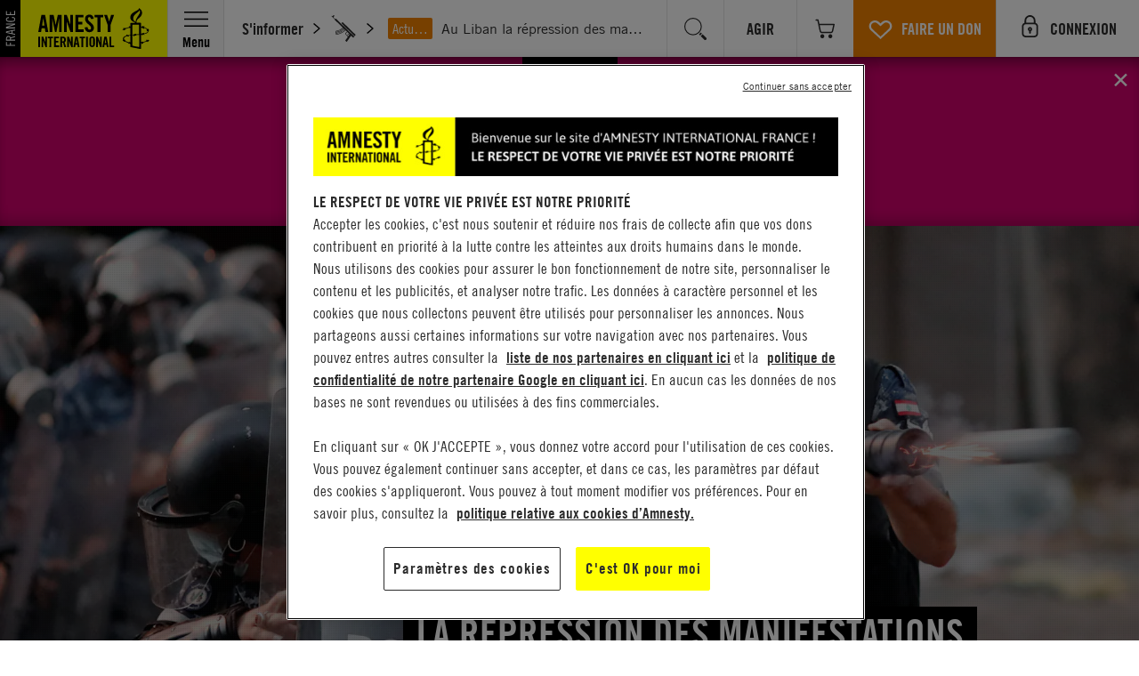

--- FILE ---
content_type: text/css
request_url: https://cdn.knightlab.com/libs/timeline3/latest/css/fonts/font.default.css
body_size: 424
content:
/*	Font Default
----------------------------------------------------- */
/*	Font PT Sans & PT Serif & PT Sans Narrow

https://fonts.google.com/specimen/PT+Sans+Narrow
https://fonts.google.com/specimen/PT+Sans
https://fonts.google.com/specimen/PT+Serif
----------------------------------------------------- */
/*	VARIABLES
	BASE
----------------------------------------------------- */
/* ICON PATH
================================================== */
/* TYPEFACE
================================================== */
/* COLOR SCHEME
================================================== */
/* UI COLOR
================================================== */
/* UI
================================================== */
/* Animation
================================================== */
/* GFX
================================================== */
@font-face {
  font-family: 'PT Sans';
  font-style: normal;
  font-weight: 400;
  font-display: swap;
  src: url(https://fonts.gstatic.com/s/ptsans/v17/jizaRExUiTo99u79P0U.ttf) format('truetype');
}
@font-face {
  font-family: 'PT Sans Narrow';
  font-style: normal;
  font-weight: 700;
  font-display: swap;
  src: url(https://fonts.gstatic.com/s/ptsansnarrow/v18/BngSUXNadjH0qYEzV7ab-oWlsbg95DiC.ttf) format('truetype');
}
@font-face {
  font-family: 'PT Serif';
  font-style: italic;
  font-weight: 400;
  font-display: swap;
  src: url(https://fonts.gstatic.com/s/ptserif/v18/EJRTQgYoZZY2vCFuvAFTzro.ttf) format('truetype');
}
@font-face {
  font-family: 'PT Serif';
  font-style: normal;
  font-weight: 400;
  font-display: swap;
  src: url(https://fonts.gstatic.com/s/ptserif/v18/EJRVQgYoZZY2vCFuvDFR.ttf) format('truetype');
}
/*	Font Base
----------------------------------------------------- */
.tl-timeline {
  font-family: 'PT Serif', serif;
  font-weight: 400;
  font-size: 16px;
  line-height: 1.3em;
}
.tl-timeline h1,
.tl-timeline h2,
.tl-timeline h3,
.tl-timeline h4,
.tl-timeline h5,
.tl-timeline h6 {
  font-family: 'PT Sans Narrow', sans-serif;
  text-transform: uppercase;
  font-weight: 700;
  font-size: 46px;
  line-height: 46px;
}
.tl-timeline h2.tl-headline-title {
  font-size: 58px;
  line-height: 58px;
}
.tl-timeline p {
  font-family: 'PT Serif', serif;
  font-size: 16px;
  line-height: 1.3em;
}
.tl-timeline ul {
  font-family: 'PT Serif', serif;
}
.tl-timeline .tl-media .tl-media-wikipedia h4 a,
.tl-timeline .tl-media h4,
.tl-timeline .tl-media h4 a {
  font-family: 'PT Serif', serif;
  font-weight: 700;
  font-size: 24px;
  line-height: 24px;
}
.tl-timeline .tl-caption,
.tl-timeline .tl-credit {
  font-family: 'PT Serif', serif;
}
.tl-timeline .vcard {
  font-family: 'PT Sans Narrow', sans-serif !important;
  font-weight: normal !important;
}
.tl-timeline .tl-slidenav-next,
.tl-timeline .tl-slidenav-previous,
.tl-timeline .tl-message,
.tl-timeline .tl-timegroup-message {
  font-family: 'PT Sans Narrow', sans-serif;
  font-weight: 700;
  text-transform: uppercase;
}
.tl-timeline .tl-slidenav-next .tl-slidenav-title,
.tl-timeline .tl-slidenav-previous .tl-slidenav-title,
.tl-timeline .tl-message .tl-slidenav-title,
.tl-timeline .tl-timegroup-message .tl-slidenav-title {
  line-height: 1.3em !important;
}
.tl-timeline .tl-headline-date,
.tl-timeline h3.tl-headline-date {
  font-family: 'PT Sans Narrow', sans-serif !important;
  font-weight: normal !important;
  text-transform: uppercase !important;
}
.tl-timeline .tl-headline-date small,
.tl-timeline h3.tl-headline-date small {
  font-weight: normal !important;
}
.tl-timeline .tl-timenav-slider {
  font-family: 'PT Sans Narrow', sans-serif;
  font-weight: 700;
}
.tl-timeline .tl-timenav-slider h2.tl-headline {
  font-family: 'PT Sans', sans-serif;
  font-weight: 700;
  text-transform: none;
}
.tl-timeline .tl-timenav-slider .tl-timeaxis {
  font-family: 'PT Sans Narrow', sans-serif;
  font-weight: 700;
  text-transform: uppercase;
}
.tl-timeline .tl-menubar {
  font-family: 'PT Sans Narrow', sans-serif;
}
.tl-timeline blockquote,
.tl-timeline blockquote p {
  font-family: 'PT Serif', serif;
  font-style: italic;
  font-weight: 400;
  line-height: 1.3;
}
input[type="text"].editor-headline {
  font-family: 'PT Sans Narrow', sans-serif;
  text-transform: uppercase;
  font-weight: 700;
  font-size: 46px;
  line-height: 46px;
}
.tl-timeline .tl-timenav-slider .tl-timeaxis {
  font-weight: normal;
}


--- FILE ---
content_type: image/svg+xml
request_url: https://www.amnesty.fr/assets/images/thematiques/refugies-et-migrants-ico.svg
body_size: 425
content:
<svg xmlns="http://www.w3.org/2000/svg" width="296" height="229.001" viewBox="0 0 296 229.001">
  <path id="migrants-ico.svg" fill="currentColor" d="M1316.89,989.385h-5.38a2.633,2.633,0,0,1-2.49-1.725l-15.35-42.34,0.6-2.2a5.138,5.138,0,0,0-1.79-5.386l-1.26-1c-0.69-.561-70.22-57.028-111.27-137.157l-4.72-9.206a2.663,2.663,0,0,0-4.72,0l-4.72,9.216c-41.06,80.13-110.58,136.611-111.28,137.172l-1.29,1.04a5.136,5.136,0,0,0-1.75,5.391l0.71,2.558-15.19,41.9a2.643,2.643,0,0,1-2.49,1.725h-7.02a3.466,3.466,0,0,0-3.48,3.426v23.029a2.158,2.158,0,0,0,2.18,2.14h11.87a1.78,1.78,0,0,0,1.8-1.77v-21.9a4.953,4.953,0,0,1,.33-1.784l13.94-37.542,16.38,61.279a2.719,2.719,0,0,0,2.77,1.72h83.76a2.446,2.446,0,0,0,2.57-1.78l13.27-55.558,13.27,55.508a2.487,2.487,0,0,0,2.57,1.83h83.75a2.441,2.441,0,0,0,2.56-1.72l15.87-61.831,12.96,37.207a5.108,5.108,0,0,1,.29,1.686v22.518a2.164,2.164,0,0,0,2.18,2.14h11.87a1.789,1.789,0,0,0,1.81-1.77V992.442A3.093,3.093,0,0,0,1316.89,989.385Zm-170.28,11.225a2.007,2.007,0,0,1-2.16,1.77h-58.9a2.7,2.7,0,0,1-2.63-2l-14.12-53.588a2.565,2.565,0,0,1,.81-2.6c16.21-13.97,65.64-58.218,99.74-119.773v78.634a5.11,5.11,0,0,1-.13,1.169Zm130.26-53.457-14.13,53.507a2.326,2.326,0,0,1-2.26,1.72h-59.2c-1.23,0-2.71-.6-2.99-1.77l-23.51-96.632a5.442,5.442,0,0,1-.14-1.209V824.311c37,62.065,85.16,106.613,101,120.24A2.863,2.863,0,0,1,1276.87,947.153Z" transform="translate(-1024 -788.969)"/>
</svg>


--- FILE ---
content_type: image/svg+xml
request_url: https://www.amnesty.fr/assets/images/thematiques/justice-internationale-et-impunite-ico.svg
body_size: 844
content:
<svg xmlns="http://www.w3.org/2000/svg" width="277" height="267.97" viewBox="0 0 277 267.97">
  <path id="justice-ico.svg" fill="currentColor" d="M1036.77,926.73a2.745,2.745,0,0,0-2.77,2.72v4.214a44.462,44.462,0,0,0,.25,4.776c0.05,0.519.16,1.021,0.23,1.536,0.14,1.046.28,2.1,0.49,3.126,0.12,0.591.31,1.161,0.45,1.744,0.23,0.929.44,1.864,0.72,2.774,0.19,0.609.45,1.192,0.66,1.789,0.31,0.856.59,1.724,0.95,2.56,0.25,0.6.56,1.173,0.84,1.763,0.38,0.8.74,1.61,1.16,2.387,0.32,0.587.7,1.139,1.04,1.713,0.44,0.742.87,1.5,1.35,2.212,0.38,0.562.81,1.087,1.21,1.631,0.5,0.688.99,1.389,1.53,2.047,0.43,0.527.91,1.013,1.37,1.521,0.56,0.631,1.1,1.277,1.7,1.878,0.49,0.487,1.01.933,1.52,1.4,0.61,0.57,1.21,1.156,1.86,1.693,0.53,0.446,1.11.845,1.66,1.268,0.66,0.5,1.31,1.025,2,1.5,0.58,0.4,1.2.744,1.8,1.116,0.7,0.436,1.39.889,2.11,1.288,0.63,0.345,1.29.635,1.93,0.952,0.74,0.362,1.46.743,2.22,1.068,0.67,0.284,1.36.512,2.05,0.768,0.77,0.286,1.53.594,2.31,0.84,0.71,0.22,1.43.381,2.15,0.569,0.8,0.207,1.59.435,2.4,0.6,0.73,0.151,1.49.24,2.24,0.354,0.82,0.124,1.63.271,2.46,0.351,0.77,0.075,1.55.085,2.32,0.122,0.97,0.045,1.93.121,2.91,0.106a48.046,48.046,0,0,0,9.34-1.072q2.25-.492,4.44-1.189a47.874,47.874,0,0,0,8.3-3.564A46.993,46.993,0,0,0,1122.6,956.7a45.331,45.331,0,0,0,5.58-21.814V929.45a2.745,2.745,0,0,0-2.77-2.72h-88.64Zm44.32,38.071a30.434,30.434,0,0,1-29.32-21.754h58.63A30.431,30.431,0,0,1,1081.09,964.8Zm182.82-143.129,33.15,99.62h5.84l-35.18-106.054h7.27a2.745,2.745,0,0,0,2.77-2.719V801.642a2.744,2.744,0,0,0-2.77-2.72h-88.12a16.6,16.6,0,0,0-6.06-5.952V771.729a2.745,2.745,0,0,0-2.77-2.72h-11.08a2.745,2.745,0,0,0-2.77,2.72V792.97a16.522,16.522,0,0,0-6.06,5.952h-88.12a2.744,2.744,0,0,0-2.77,2.72v10.877a2.745,2.745,0,0,0,2.77,2.719h7.26L1042.1,921.292h5.84l33.15-99.62,33.15,99.62h5.84L1084.9,815.238h73.23a16.517,16.517,0,0,0,6.06,5.95V1005.78a240.228,240.228,0,0,0-78.44,15.86,2.723,2.723,0,0,0-1.55,3.57l4.16,10.09a2.782,2.782,0,0,0,3.57,1.49,225.569,225.569,0,0,1,161.14,0,2.782,2.782,0,0,0,3.57-1.49l4.16-10.09a2.72,2.72,0,0,0-1.56-3.57,240.117,240.117,0,0,0-78.43-15.86V821.188a16.593,16.593,0,0,0,6.06-5.95h73.22l-35.17,106.054h5.84Zm-91.41-3.715a10.879,10.879,0,1,1,11.08-10.877A10.992,10.992,0,0,1,1172.5,817.957ZM1308.23,926.73h-88.64a2.745,2.745,0,0,0-2.77,2.72v4.214a44.462,44.462,0,0,0,.25,4.776c0.05,0.519.16,1.021,0.23,1.536,0.14,1.046.28,2.1,0.49,3.126,0.12,0.591.31,1.161,0.45,1.744,0.23,0.929.44,1.864,0.72,2.774,0.19,0.609.45,1.192,0.66,1.789,0.31,0.856.59,1.724,0.95,2.56,0.25,0.6.56,1.173,0.84,1.763,0.38,0.8.74,1.61,1.17,2.387,0.31,0.587.69,1.139,1.03,1.713,0.44,0.742.87,1.5,1.35,2.212,0.38,0.562.81,1.087,1.21,1.631,0.5,0.688.99,1.389,1.53,2.047,0.43,0.527.91,1.013,1.36,1.521,0.57,0.631,1.11,1.277,1.71,1.878,0.49,0.487,1.01.933,1.52,1.4,0.61,0.57,1.21,1.156,1.86,1.693,0.53,0.446,1.11.845,1.66,1.268,0.66,0.5,1.31,1.025,2,1.5,0.58,0.4,1.2.744,1.8,1.116,0.7,0.436,1.39.889,2.11,1.288,0.63,0.345,1.29.635,1.93,0.952,0.74,0.362,1.46.743,2.22,1.068,0.67,0.284,1.36.512,2.05,0.768,0.77,0.286,1.53.594,2.31,0.84,0.71,0.22,1.43.381,2.15,0.569,0.8,0.207,1.59.435,2.4,0.6,0.73,0.151,1.49.24,2.24,0.354,0.82,0.124,1.63.271,2.46,0.351,0.77,0.075,1.55.085,2.32,0.122,0.97,0.045,1.93.121,2.91,0.106a48.046,48.046,0,0,0,9.34-1.072c1.5-.328,2.99-0.724,4.44-1.189a47.874,47.874,0,0,0,8.3-3.564,46.993,46.993,0,0,0,18.63-18.584,45.331,45.331,0,0,0,5.58-21.814V929.45A2.745,2.745,0,0,0,1308.23,926.73ZM1263.91,964.8a30.434,30.434,0,0,1-29.32-21.754h58.63A30.431,30.431,0,0,1,1263.91,964.8Z" transform="translate(-1034 -769)"/>
</svg>


--- FILE ---
content_type: image/svg+xml
request_url: https://www.amnesty.fr/assets/images/lock-ico.svg
body_size: 216
content:
<svg xmlns="http://www.w3.org/2000/svg" width="195.01" height="268.03" viewBox="0 0 195.01 268.03">
  <path fill-rule="evenodd" fill="currentColor" d="M97.5,0C61.19,0,31.77,30.38,31.73,67.82V92.6C12.86,98.64,0,116.63,0,137v84.53C0,247.22,20.19,268,45.1,268H149.91c24.91,0,45.1-20.81,45.1-46.5V137c0-20.37-12.86-38.37-31.73-44.41V67.82C163.24,30.38,133.81,0,97.5,0Zm0,19.93c25.64,0,46.42,21.45,46.45,47.89V90.51H51.06V67.82C51.09,41.38,71.87,20,97.5,19.93Zm78.18,117v84.56c0,14.68-11.54,26.57-25.77,26.57H45.1c-14.24,0-25.77-11.89-25.77-26.57V137c0-14.67,11.53-26.57,25.77-26.57H149.91C164.14,110.4,175.68,122.3,175.68,137Z"/><path fill="currentColor" d="M97.5,142.85c-14.34,0-25.95,12-25.95,26.78a26.78,26.78,0,0,0,16.29,24.84v20.26a9.67,9.67,0,1,0,19.33,0V194.47c13.3-5.51,19.76-21.1,14.42-34.82A26,26,0,0,0,97.5,142.85Zm0,19.93a6.84,6.84,0,1,1-6.63,6.84,6.75,6.75,0,0,1,6.63-6.84Z"/>
</svg>


--- FILE ---
content_type: image/svg+xml
request_url: https://www.amnesty.fr/assets/images/cart-ico.svg
body_size: 214
content:
<svg width="25" height="24" viewBox="0 0 25 24" fill="none" xmlns="http://www.w3.org/2000/svg">
<g id="Ico/Shop2">
<path id="Vector" d="M2.17993 2.05005H4.17993L5.25079 7.05005M5.25079 7.05005L6.83993 14.47C6.93751 14.9249 7.1906 15.3315 7.55564 15.6199C7.92068 15.9083 8.37484 16.0604 8.83993 16.05H18.6199C19.0751 16.0493 19.5164 15.8933 19.871 15.6079C20.2255 15.3224 20.4721 14.9246 20.5699 14.48L22.2199 7.05005H5.25079ZM5.25079 7.05005H5.24993" 
fill="transparent" 
stroke="currentColor" 
stroke-width="1.5" 
stroke-linecap="round" 
stroke-linejoin="round"/>
<path id="Vector_2" d="M9.12988 22.5C10.3725 22.5 11.3799 21.4926 11.3799 20.25C11.3799 19.0074 10.3725 18 9.12988 18C7.88724 18 6.87988 19.0074 6.87988 20.25C6.87988 21.4926 7.88724 22.5 9.12988 22.5Z" fill="#2B2B2B"/>
<path id="Vector_3" d="M18.1299 22.5C19.3725 22.5 20.3799 21.4926 20.3799 20.25C20.3799 19.0074 19.3725 18 18.1299 18C16.8872 18 15.8799 19.0074 15.8799 20.25C15.8799 21.4926 16.8872 22.5 18.1299 22.5Z" fill="#2B2B2B"/>
</g>
</svg>


--- FILE ---
content_type: application/javascript
request_url: https://e38a4104b7d041819d1a3a0e74eea664.js.ubembed.com/
body_size: 336
content:
(function(s){s.src="https://assets.ubembed.com/universalscript/releases/v0.184.0/bundle.js";s.addEventListener("load",function(){ube.init({"environment":"production","geoData":{"latitude":39.96118,"longitude":-82.99879,"continentCode":"NA","countryCode":"US","regionCode":"OH","city":"columbus"},"ubCode":"e38a4104b7d041819d1a3a0e74eea664","matchingRules":[]});});document.head.appendChild(s);})(document.createElement("script"));

--- FILE ---
content_type: image/svg+xml
request_url: https://www.amnesty.fr/assets/images/heart.svg
body_size: 266
content:
<?xml version="1.0" encoding="UTF-8"?>
<svg viewBox="0 0 18 14" version="1.1" xmlns="http://www.w3.org/2000/svg" xmlns:xlink="http://www.w3.org/1999/xlink">
    <g id="HeartIcon" fill="currentColor" fill-rule="nonzero">
      <g id="icon-heart-outline" fill-rule="nonzero">
        <path d="M16.19,1.156 C14.518,-0.379 11.807,-0.379 10.135,1.156 L9,2.197 L7.864,1.156 C6.192,-0.379 3.482,-0.379 1.81,1.156 C-0.071,2.882 -0.071,5.675 1.81,7.401 L9,14 L16.19,7.401 C18.07,5.675 18.07,2.881 16.19,1.156 Z M15.124,6.375 L9,12.09 L2.875,6.375 C2.258,5.808 2.019,5.068 2.019,4.281 C2.019,3.494 2.157,2.848 2.775,2.282 C3.32,1.781 4.053,1.505 4.838,1.505 C5.622,1.505 6.355,1.981 6.9,2.483 L9,4.308 L11.099,2.482 C11.645,1.98 12.377,1.504 13.162,1.504 C13.947,1.504 14.68,1.78 15.225,2.281 C15.843,2.847 15.98,3.493 15.98,4.28 C15.98,5.067 15.742,5.808 15.124,6.375 Z" id="Shape"></path>
      </g>
      <g id="icon-heart-full" class="FillHover" stroke="none" stroke-width="1" fill-rule="evenodd" fill="none">
        <path d="M16.19,1.155 C14.518,-0.379 11.807,-0.379 10.135,1.155 L9,2.197 L7.864,1.155 C6.192,-0.379 3.482,-0.379 1.81,1.155 C-0.071,2.882 -0.071,5.675 1.81,7.401 L9,14 L16.19,7.401 C18.07,5.675 18.07,2.881 16.19,1.155 Z" id="Path"></path>
      </g>
    </g>
</svg>


--- FILE ---
content_type: image/svg+xml
request_url: https://www.amnesty.fr/assets/images/mail-ico.svg
body_size: 32
content:
<svg xmlns="http://www.w3.org/2000/svg" width="269" height="175" viewBox="0 0 269 175">
  <path fill="currentColor" d="M1211.18,908.458l95.35,74.719a11.384,11.384,0,0,1-10.93,7.808H1049.41a11.374,11.374,0,0,1-10.93-7.808l95.35-74.719,27.31,21.4a19.193,19.193,0,0,0,22.72,0ZM1307,973.617V833.364l-89.48,70.129ZM1038,833.364V973.617l89.48-70.124ZM1295.6,816H1049.41a11.388,11.388,0,0,0-10.93,7.8l5.86,4.605,121.91,95.525a10.872,10.872,0,0,0,12.52,0l121.9-95.525,5.86-4.6A11.386,11.386,0,0,0,1295.6,816Z" transform="translate(-1038 -816)"/>
</svg>


--- FILE ---
content_type: image/svg+xml
request_url: https://www.amnesty.fr/assets/images/link.svg
body_size: 538
content:
<svg xmlns="http://www.w3.org/2000/svg" xmlns:xlink="http://www.w3.org/1999/xlink" preserveAspectRatio="xMidYMid" width="20" height="20" viewBox="0 0 20 20">
  <path fill-rule="evenodd" fill="currentColor" d="M6.224,13.766 C6.677,14.219 7.408,14.216 7.861,13.763 L10.988,10.639 C11.684,11.032 12.590,11.314 13.479,11.301 C14.754,11.282 15.956,10.757 16.876,9.838 L18.516,8.199 C19.436,7.280 19.973,6.091 19.992,4.818 C20.012,3.523 19.523,2.311 18.599,1.388 C17.675,0.466 16.486,-0.002 15.186,0.008 C13.897,0.017 12.716,0.565 11.795,1.485 C11.790,1.490 11.786,1.495 11.781,1.499 L10.145,3.128 C9.229,4.047 8.699,5.236 8.680,6.506 C8.674,6.915 8.712,7.308 8.806,7.695 L13.385,3.061 C14.401,2.053 15.957,2.026 16.955,3.023 C17.938,4.005 17.896,5.552 16.881,6.566 L15.241,8.205 C14.543,8.902 13.586,9.133 12.738,8.891 L13.757,7.873 C14.210,7.420 14.213,6.690 13.760,6.237 C13.306,5.784 12.575,5.787 12.123,6.239 L9.009,9.350 C8.318,8.951 7.414,8.678 6.495,8.684 C5.206,8.693 4.028,9.244 3.108,10.164 C3.103,10.169 3.098,10.174 3.093,10.179 L1.457,11.808 C0.542,12.727 0.012,13.916 -0.007,15.186 C-0.026,16.480 0.464,17.694 1.388,18.617 C2.311,19.539 3.512,20.015 4.807,19.996 C6.082,19.977 7.268,19.437 8.188,18.517 L9.828,16.879 C10.749,15.959 11.270,14.755 11.289,13.482 C11.295,13.072 11.193,12.612 11.158,12.284 L6.554,16.884 C5.538,17.898 3.988,17.938 3.005,16.956 C2.021,15.973 2.053,14.416 3.068,13.402 C3.073,13.397 3.082,13.396 3.086,13.392 L4.684,11.726 C5.406,11.009 6.441,10.827 7.276,11.081 L6.226,12.130 C5.774,12.582 5.770,13.313 6.224,13.766 Z"/>
</svg>


--- FILE ---
content_type: text/csv; charset=UTF-8
request_url: https://sheets-proxy.knightlab.com/proxy/https://docs.google.com/spreadsheets/d/1iayFIq3WN6CDLiNBHx1rwwbDrfXiEUe-T1immehiP4k/pub?output=csv
body_size: 2470
content:
Year,Month,Day,Time,End Year,End Month,End Day,End Time,Display Date,Headline,Text,Media,Media Credit,Media Caption,Media Thumbnail,Type,Group,Background
,,,,,,,,,Chronologie des violences contre les manifestants,,"https://images.prismic.io/amnestyfr/f88c4a40-3745-48ab-9d2c-5d3add7b4ab5_000_1WD7AQ.jpg?auto=compress,format",AFP,,,title,,#000000
2019,10,17,,,,,,,Le début des manifestations,"À la suite de l’annonce de nouvelles mesures d’austérité, les manifestations débutent. La répression aussi…","https://images.prismic.io/amnestyfr/ff61a3ce-98dd-49ba-8b32-785345b439c9_000_1LJ2HI.jpg?auto=compress,format",Anwar Amro / AFP,,,,,#000000
2019,10,26,,,,,,,Un sit-in réprimé dans la violence,"L’armée ouvre le feu sur plusieurs dizaines de manifestants participant à un sit-in dans le secteur de Beddawi, à Tripolo, au nord du Liban.","https://images.prismic.io/amnestyfr/7e6fb352-aa9e-4e5a-8b4a-b4a600828741_000_1LR5AF.jpg?auto=compress,format",Patrick Baz / AFP,,,,,#000000
2019,12,14,,,,,,,Un déluge de gaz lacrymogène,"Alors que des manifestants pacifiques sont rassemblés devant le Parlement à Beyrouth, des membres de la police anti-émeute les bombardent de gaz lacrymogène et font usage d’une force excessive.","https://images.prismic.io/amnestyfr/b1cc7cbb-8d4a-4d51-ae4d-a697752416fc_000_1N30JG.jpg?auto=compress,format",Anwar Amro / AFP,,,,,#000000
2020,1,18,,,,,,,409 manifestants blessés en un jour,"Des policiers antiémeutes tirent directement sur la foule, à hauteur du visage, et blessent de nombreux manifestants. Depuis, certains ont perdu la vue.","https://images.prismic.io/amnestyfr/15475fd1-f137-4e43-9971-dd601a1e68ff_000_1NW4HM.jpg?auto=compress,format",Anwar Amro / AFP,,,,,#000000
2020,8,4,,,,,,,L'explosion du port de Beyrouth,"La terrible explosion du port de Beyrouth a fait au moins 190 morts, plus de 6 500 blessés et laissé environ 300 000 personnes sans abri.","https://images.prismic.io/amnestyfr/b698a621-b61a-495b-a807-9931504045e5_272661.jpg?auto=compress,format",Patrick Baz via Getty Image,,,,,#000000
2020,8,8,,,,,,,Plus de 230 manifestants blessés,"Après la tragédie de Beyrouth, les manifestations reprennent : les Libanais exigent justice. Les forces de sécurité font une nouvelle fois preuve d’une violence disproportionnée pour réprimer ce mouvement.","https://images.prismic.io/amnestyfr/352abfc2-6149-4e98-ac3e-17aa13f8506e_000_1WD7B3.jpg?auto=compress,format",AFP,,,,,#000000

--- FILE ---
content_type: image/svg+xml
request_url: https://www.amnesty.fr/assets/images/logo_small.svg
body_size: 4610
content:
<svg id="svg" xmlns="http://www.w3.org/2000/svg" xmlns:xlink="http://www.w3.org/1999/xlink" width="400" height="603.9011703511054" viewBox="0, 0, 400,603.9011703511054"><g id="svgg"><path id="path0" d="M246.652 1.886 C 247.238 8.455,247.102 9.860,245.590 12.855 C 241.588 20.780,232.166 27.683,207.412 40.829 C 183.183 53.696,177.211 57.039,168.063 62.859 C 129.424 87.440,114.135 113.335,118.723 146.424 C 122.628 174.593,138.077 191.713,172.822 206.374 C 185.906 211.895,189.027 214.129,186.844 216.408 C 185.070 218.259,186.018 218.205,155.242 218.205 C 128.675 218.205,127.657 218.223,126.384 218.707 C 123.505 219.801,120.987 222.484,119.588 225.947 L 118.986 227.438 118.856 249.675 L 118.726 271.912 117.118 271.887 C 115.235 271.859,112.995 270.859,108.423 268.004 C 103.426 264.883,103.272 264.980,102.464 271.748 C 101.554 279.365,101.284 279.983,98.380 281.097 C 88.270 284.973,50.828 297.295,45.672 298.442 C 41.940 299.272,40.672 298.221,38.867 292.803 C 36.826 286.679,35.224 286.742,31.997 293.072 C 28.105 300.707,24.829 301.587,16.157 297.327 C 8.889 293.758,8.311 294.531,12.810 301.800 C 17.711 309.718,16.987 311.458,6.140 317.839 C 1.902 320.332,0.000 322.211,-0.000 323.905 C -0.000 325.601,4.199 325.491,13.618 323.546 C 19.824 322.265,21.778 323.160,24.463 328.510 C 26.918 333.403,28.107 332.907,31.735 325.477 C 34.138 320.555,34.529 320.045,36.385 319.416 C 38.379 318.739,40.520 319.103,44.788 320.842 C 50.401 323.129,50.969 322.498,48.994 316.169 C 48.026 313.067,47.919 311.969,48.502 311.135 C 49.542 309.651,93.975 292.859,101.691 291.034 C 105.088 290.230,105.525 290.498,107.410 294.533 C 109.754 299.553,111.518 300.272,114.265 297.329 C 115.030 296.509,116.309 295.138,117.107 294.282 C 117.906 293.425,118.636 292.801,118.730 292.896 C 119.292 293.458,119.364 299.402,119.370 345.856 L 119.376 396.653 117.201 397.672 C 113.152 399.569,106.694 401.149,99.714 401.949 C 92.682 402.755,92.117 402.498,91.567 398.246 C 91.405 396.994,91.168 395.172,91.039 394.198 C 90.534 390.373,89.201 390.703,84.663 395.773 C 78.622 402.525,77.499 402.436,69.051 394.541 C 65.342 391.075,63.118 389.597,61.614 389.597 C 60.306 389.597,60.360 390.454,62.023 396.099 C 64.709 405.214,64.996 404.771,52.926 410.134 C 41.209 415.340,35.188 418.460,29.779 422.126 C 13.995 432.826,8.107 446.476,12.006 463.329 C 13.572 470.096,13.566 470.143,10.645 473.602 C 9.739 474.675,8.382 476.281,7.629 477.171 C 3.543 482.001,4.028 482.880,11.466 484.139 C 19.988 485.581,20.399 485.881,21.976 491.805 C 23.991 499.374,24.384 499.631,29.111 496.469 C 34.318 492.986,35.675 492.758,39.227 494.772 C 44.881 497.976,52.384 501.450,69.051 508.580 C 81.357 513.845,87.424 516.522,90.025 517.834 C 92.181 518.923,92.518 519.739,92.947 524.910 C 93.455 531.039,93.751 531.192,99.414 528.246 C 108.439 523.553,116.009 524.755,118.651 531.301 L 119.243 532.770 119.375 552.276 L 119.506 571.782 120.123 573.024 C 120.972 574.734,122.496 575.963,124.559 576.603 C 126.919 577.334,253.481 602.241,258.706 603.002 C 269.508 604.575,273.100 603.969,274.957 600.260 C 276.147 597.883,276.165 597.302,276.329 556.047 C 276.498 513.516,276.457 515.141,277.364 514.547 C 280.703 512.358,283.964 518.252,285.302 528.897 C 286.419 537.772,287.463 537.597,291.681 527.828 C 294.967 520.218,296.640 519.682,304.099 523.846 C 309.864 527.064,310.782 525.978,308.839 518.231 C 307.179 511.610,307.685 510.992,317.165 508.068 C 327.184 504.978,334.777 502.406,342.913 499.347 C 359.422 493.139,358.791 493.171,362.312 498.362 C 365.912 503.669,366.526 503.645,368.555 498.114 C 371.152 491.033,372.048 490.735,380.349 494.190 C 388.108 497.419,389.289 497.116,387.784 492.284 C 386.724 488.881,386.522 486.564,387.175 485.311 C 387.700 484.304,388.159 483.951,393.355 480.565 C 398.928 476.933,401.100 474.528,399.392 473.878 C 398.381 473.494,394.193 473.090,388.441 472.822 L 382.994 472.568 381.971 471.590 C 381.408 471.052,379.986 469.148,378.811 467.360 C 374.729 461.151,373.876 461.111,372.025 467.041 C 368.996 476.742,367.751 477.029,359.066 470.022 C 351.892 464.235,350.697 464.555,352.884 471.678 C 354.756 477.775,355.154 480.757,354.291 482.233 C 352.099 485.984,334.611 493.496,316.645 498.403 C 305.069 501.565,302.642 500.827,298.976 493.024 C 297.018 488.857,296.544 488.901,294.727 493.417 C 292.144 499.835,289.326 502.258,284.395 502.302 C 280.881 502.333,278.774 501.001,278.421 498.525 C 277.984 495.456,278.405 395.728,278.859 394.765 C 279.997 392.354,281.795 391.173,284.341 391.163 C 288.064 391.149,289.958 393.529,292.420 401.321 C 294.577 408.144,295.810 407.831,301.089 399.117 C 307.332 388.811,311.633 388.172,321.456 396.088 C 328.458 401.730,330.355 400.997,326.579 394.110 C 323.974 389.358,323.231 387.628,323.185 386.216 C 323.126 384.402,323.183 384.381,336.809 381.410 C 356.483 377.120,369.518 370.563,377.552 360.914 C 382.509 354.960,384.489 350.520,386.449 340.962 C 388.179 332.528,388.367 332.297,394.961 330.541 C 402.013 328.663,402.008 327.721,394.928 324.942 C 388.881 322.568,387.906 321.230,386.891 313.914 C 385.756 305.736,385.641 305.332,384.453 305.332 C 383.384 305.332,381.663 306.569,379.736 308.725 C 375.895 313.023,375.259 313.077,371.427 309.428 C 363.988 302.344,343.671 290.200,329.389 284.299 C 324.313 282.202,324.251 282.168,323.818 281.268 C 323.281 280.150,323.744 277.485,325.344 272.484 C 327.670 265.212,326.986 264.275,322.155 268.118 C 317.612 271.731,314.822 272.979,311.755 272.772 C 307.844 272.508,306.594 270.722,305.567 263.928 C 304.779 258.711,303.580 258.962,299.739 265.150 C 293.746 274.804,293.113 275.252,287.256 273.978 C 285.111 273.512,282.214 272.930,280.819 272.685 L 278.283 272.240 278.280 250.619 C 278.275 226.795,278.300 227.205,276.656 224.081 C 275.595 222.064,273.538 220.028,271.602 219.078 L 270.091 218.336 244.083 218.190 C 214.001 218.022,215.007 218.118,211.876 215.127 C 206.269 209.772,209.498 191.381,218.377 178.091 C 223.883 169.851,229.577 163.982,246.031 149.594 C 275.850 123.517,285.902 109.640,290.250 88.546 C 297.042 55.601,285.535 30.409,251.128 2.894 C 246.698 -0.648,246.421 -0.711,246.652 1.886 M256.838 35.390 C 261.170 41.893,262.539 54.119,260.067 64.240 C 257.191 76.018,251.261 87.178,232.291 116.515 C 204.421 159.614,198.258 173.987,198.824 194.555 C 199.107 204.838,198.300 205.638,190.767 202.541 C 172.557 195.055,158.722 168.705,160.962 145.774 C 163.375 121.070,177.018 103.270,219.766 69.053 C 243.379 50.153,251.048 42.256,253.618 34.195 L 254.226 32.289 254.962 32.985 C 255.367 33.367,256.211 34.450,256.838 35.390 M238.646 246.314 C 243.675 247.013,246.332 249.076,247.500 253.186 C 248.226 255.743,248.664 384.768,247.948 385.318 C 245.390 387.283,234.361 388.429,218.075 388.422 C 201.160 388.415,201.834 388.704,200.530 380.880 C 199.480 374.588,199.260 374.560,193.909 380.063 C 187.055 387.112,186.417 387.198,179.194 382.055 C 175.772 379.619,174.547 378.934,173.614 378.934 L 172.954 378.934 173.018 384.460 L 173.082 389.987 172.302 391.547 C 171.370 393.410,170.474 393.947,166.696 394.906 C 161.498 396.224,151.968 396.835,149.924 395.981 L 149.019 395.603 149.087 324.264 C 149.152 255.675,149.173 252.878,149.634 251.692 C 150.623 249.145,153.091 247.144,156.166 246.397 C 157.929 245.968,235.602 245.890,238.646 246.314 M282.265 285.702 C 289.555 287.347,290.573 288.555,290.766 295.797 C 290.948 302.578,291.489 303.012,296.049 300.026 C 304.429 294.539,309.073 295.746,315.403 305.055 C 319.221 310.672,319.840 310.450,321.842 302.747 C 324.071 294.172,324.735 293.847,333.142 297.211 C 345.933 302.330,358.579 310.924,361.224 316.296 C 362.598 319.086,362.320 319.739,358.868 321.847 C 356.581 323.243,356.928 324.644,360.136 326.960 C 365.120 330.558,365.206 332.683,360.565 337.498 C 354.712 343.569,356.986 344.881,367.826 341.686 C 371.904 340.483,372.287 340.519,373.102 342.173 C 375.255 346.548,371.795 353.553,364.773 359.034 C 355.076 366.603,336.847 373.176,325.228 373.293 C 319.150 373.355,318.594 372.886,316.503 365.930 C 315.019 360.993,314.123 361.077,310.982 366.450 C 307.353 372.657,305.132 373.150,296.926 369.569 C 290.418 366.730,289.731 366.979,290.242 371.993 C 290.899 378.434,289.095 380.752,283.084 381.191 C 280.565 381.375,279.637 381.007,278.904 379.530 C 278.430 378.576,278.411 376.994,278.345 331.795 L 278.277 285.046 278.816 285.046 C 279.112 285.046,280.664 285.341,282.265 285.702 M246.284 396.515 C 247.599 397.042,248.255 398.090,248.625 400.260 C 249.202 403.645,248.868 568.875,248.281 570.609 C 247.270 573.593,244.980 574.967,241.482 574.687 C 237.170 574.343,154.608 558.226,153.183 557.451 C 151.559 556.567,150.262 555.120,149.624 553.481 C 148.954 551.760,148.749 407.351,149.415 406.334 C 151.207 403.600,162.700 402.877,164.881 405.362 C 165.919 406.544,166.827 409.635,167.505 414.298 C 168.629 422.024,169.559 421.989,176.690 413.950 C 181.085 408.997,183.812 406.351,185.059 405.829 C 186.840 405.085,191.755 406.028,196.783 408.079 C 201.700 410.084,202.001 409.940,203.243 404.984 C 204.802 398.761,204.746 398.780,224.577 397.505 C 228.153 397.275,233.479 396.880,236.411 396.627 C 243.422 396.023,245.008 396.005,246.284 396.515 M118.933 408.654 L 119.636 409.115 119.636 454.743 C 119.636 505.879,119.791 501.684,117.811 504.084 C 113.962 508.752,108.249 507.207,103.883 500.318 C 100.480 494.950,99.991 494.277,99.432 494.197 C 98.418 494.053,98.214 494.948,98.171 499.740 C 98.113 506.192,97.731 507.343,95.756 507.006 C 90.611 506.127,67.723 496.679,53.557 489.587 C 44.601 485.104,44.327 484.761,45.796 479.882 C 47.200 475.218,46.364 474.200,40.540 473.479 C 35.621 472.870,35.417 472.614,36.267 468.132 C 37.572 461.254,36.310 460.167,31.583 464.099 C 27.145 467.792,25.057 466.501,24.449 459.688 C 22.773 440.887,36.388 427.267,67.452 416.669 C 74.571 414.240,75.809 414.606,76.874 419.459 C 77.883 424.061,79.563 424.281,82.577 420.206 C 84.127 418.111,85.172 418.033,90.308 419.627 C 99.960 422.624,101.933 422.290,99.473 418.075 C 96.449 412.894,96.234 411.746,98.123 410.855 C 99.848 410.042,104.682 408.984,110.143 408.226 C 112.385 407.914,118.240 408.199,118.933 408.654 " stroke="none" fill="currentColor" fill-rule="evenodd"></path></g></svg>

--- FILE ---
content_type: image/svg+xml
request_url: https://www.amnesty.fr/assets/images/thematiques/conflits-armes-et-populations-ico.svg
body_size: 399
content:
<svg xmlns="http://www.w3.org/2000/svg" width="282" height="273" viewBox="0 0 282 273">
  <path id="conflits-ico.svg" fill="currentColor" d="M1140.42,1034.23h0a2.885,2.885,0,0,0,2.09-4.9l-21.07-21.46,13.73,2.44L1122.31,971.4l19.85,14.438-0.62-23.111,8.81,9.977,3.88-20.907,9.84,35.168,10.84-14.674-3.99,26.348,23.84-26.286-8.59,20.982,17.98-5.16-15.5,19.087,32.13,5.04-27.36,16.57a2.889,2.889,0,0,0,1.52,5.36h0a2.9,2.9,0,0,0,1.52-.42l40.96-24.8-37.93-5.85,20.71-25.55-24.15,6.913,16.57-40.461-33.09,36.481,4.62-30.49-17.69,23.935-13.37-47.807-6.27,33.774-11.51-13.042,0.74,27.311L1111.16,956.1l15.45,46.721-22.12-3.892,33.85,34.432A2.912,2.912,0,0,0,1140.42,1034.23Zm-35.06,3.26a8.742,8.742,0,0,0,6.12,2.5h14.25a2.875,2.875,0,0,0,2.05-4.92L1082.9,991l32.02,5.552-22.55-62.536,34.18,26.316-1.12-44.706,20.1,20.379,7.29-57.17,15.43,82.2,25.79-38.889,4.51,23.912,37.02-28.973-24.4,48.869,44.81-9.338-35.25,39.619,44.4,10.529-50.77,27.82a2.877,2.877,0,0,0,1.4,5.4h21.36a14.6,14.6,0,0,0,7-1.79l68.88-37.68L1252.95,986.2l50.82-57.14-61.09,12.709,42.8-85.734-75.11,58.786-7.15-37.926-25.77,38.852L1149.52,767l-16.74,131.386-25.85-26.207,1.3,52.187-52.38-40.348,32.59,90.355-57.45-9.883Z" transform="translate(-1031 -767)"/>
</svg>


--- FILE ---
content_type: image/svg+xml
request_url: https://www.amnesty.fr/assets/images/whatsapp-ico.svg
body_size: 212
content:
<svg xmlns="http://www.w3.org/2000/svg" width="240.5" height="251.96" viewBox="0 0 240.5 251.96">
<path fill="currentColor" d="M205.46,36.62C182.85,13,152.79,0,120.75,0,54.75,0,1,56,1,124.84a128.75,128.75,0,0,0,16,62.42L0,252l63.48-17.36a115.79,115.79,0,0,0,57.22,15.2h.05c66,0,119.72-56,119.75-124.85A126.83,126.83,0,0,0,205.46,36.62ZM179.34,169.47c-2.49,7.29-14.45,13.94-20.2,14.83a39.38,39.38,0,0,1-18.85-1.24,167.4,167.4,0,0,1-17.06-6.57c-30-13.51-49.62-45-51.11-47.1S59.91,112.47,59.91,97.12s7.73-22.9,10.47-26a10.79,10.79,0,0,1,8-3.9c2,0,4,0,5.74.11s4.3-.73,6.73,5.35c2.49,6.25,8.48,21.6,9.22,23.16a6,6,0,0,1,.25,5.46,21.46,21.46,0,0,1-3,5.2c-1.5,1.82-3.14,4.07-4.49,5.47-1.5,1.56-3.06,3.24-1.31,6.37a93.55,93.55,0,0,0,16.64,21.61c11.43,10.63,21.07,13.92,24.06,15.48s4.74,1.3,6.48-.78,7.48-9.11,9.47-12.23,4-2.6,6.73-1.56,17.45,8.59,20.45,10.15,5,2.34,5.73,3.64S181.83,162.18,179.34,169.47Z"/>
</svg>

--- FILE ---
content_type: image/svg+xml
request_url: https://www.amnesty.fr/assets/images/thematiques/discriminations-ico.svg
body_size: 3174
content:
<svg xmlns="http://www.w3.org/2000/svg" width="254" height="253" viewBox="0 0 254 253">
  <path id="discrimination-ico.svg" fill="currentColor" d="M140.969,1101.84c-0.258-.83-0.446-1.69-0.655-2.54C140.523,1100.15,140.711,1101.01,140.969,1101.84Zm84.391-16.9V1090a42.876,42.876,0,0,1-.861,8.57,42.876,42.876,0,0,0,.861-8.57v-5.06a2.533,2.533,0,0,0-2.54-2.53h0A2.533,2.533,0,0,1,225.36,1084.94Zm-43.18,27.83a22.988,22.988,0,0,0,19-10.12H163.184A22.988,22.988,0,0,0,182.18,1112.77ZM155.3,1097.59h0a27.97,27.97,0,0,0,26.883,20.24h0A27.97,27.97,0,0,1,155.3,1097.59Zm24.954,35.32c0.655,0.03,1.3.1,1.963,0.1,0.233,0,.467,0,0.7-0.01a42.925,42.925,0,0,0,12.634-2.1,42.925,42.925,0,0,1-12.634,2.1C182.016,1133.02,181.136,1132.95,180.251,1132.91Zm-40.36-35.27c-0.189-.92-0.3-1.87-0.431-2.81C139.59,1095.77,139.7,1096.72,139.891,1097.64Zm-0.663-4.34c-0.139-1.36-.2-2.74-0.211-4.12C139.027,1090.56,139.089,1091.94,139.228,1093.3Zm67.432,32.11a43.161,43.161,0,0,0,16.8-22.76A43.161,43.161,0,0,1,206.66,1125.41Zm173.919-36.66a44.043,44.043,0,0,1-6.28,5.26A44.043,44.043,0,0,0,380.579,1088.75Zm10.515-17.51a42.79,42.79,0,0,1-5.335,11.17A42.822,42.822,0,0,0,391.094,1071.24Zm-45.332,30.14c-0.762-.07-1.507-0.21-2.257-0.32C344.256,1101.17,345,1101.31,345.762,1101.38ZM151.8,1119.99c-0.549-.56-1.053-1.17-1.572-1.76C150.744,1118.82,151.248,1119.43,151.8,1119.99Zm17.845,11.06c-0.724-.23-1.423-0.52-2.13-0.79C168.219,1130.53,168.918,1130.82,169.642,1131.05Zm-4-1.5c-0.7-.3-1.365-0.66-2.043-0.99C164.28,1128.89,164.948,1129.25,165.645,1129.55Zm-3.807-1.88c-0.666-.37-1.3-0.79-1.944-1.2C160.538,1126.88,161.172,1127.3,161.838,1127.67Zm11.97,4.47c-0.745-.16-1.469-0.37-2.2-0.56C172.339,1131.77,173.062,1131.98,173.808,1132.14Zm4.315,0.65c-0.763-.07-1.507-0.21-2.258-0.32C176.616,1132.58,177.36,1132.72,178.123,1132.79Zm25.037-5.21a42.553,42.553,0,0,1-7.612,3.32A42.584,42.584,0,0,0,203.16,1127.58Zm-44.912-2.14c-0.633-.44-1.23-0.93-1.839-1.4C157.018,1124.51,157.615,1125,158.248,1125.44Zm-11.782-12.04c-0.443-.66-0.831-1.37-1.239-2.06C145.635,1112.04,146.023,1112.74,146.466,1113.4Zm2.514,3.43c-0.5-.62-0.943-1.27-1.407-1.91C148.037,1115.56,148.483,1116.21,148.98,1116.83Zm-6.541-10.94c-0.323-.77-0.582-1.57-0.862-2.36C141.857,1104.32,142.116,1105.12,142.439,1105.89Zm1.84,3.86c-0.384-.72-0.709-1.47-1.055-2.2C143.57,1108.28,143.9,1109.03,144.279,1109.75Zm197.168-9.02c-0.745-.16-1.468-0.37-2.2-0.56C339.979,1100.36,340.7,1100.57,341.447,1100.73Zm-186.554,22.14c-0.595-.51-1.15-1.06-1.718-1.59C153.744,1121.81,154.3,1122.36,154.893,1122.87Zm153.715-52.44c-0.258-.83-0.446-1.69-0.655-2.54C308.162,1068.74,308.35,1069.6,308.608,1070.43Zm-1.741-8.54c-0.139-1.36-.2-2.74-0.211-4.12C306.666,1059.15,306.728,1060.53,306.867,1061.89Zm3.211,12.59c-0.323-.77-0.582-1.57-0.862-2.36C309.5,1072.91,309.755,1073.71,310.078,1074.48Zm-2.548-8.25c-0.188-.92-0.3-1.87-0.43-2.81C307.229,1064.36,307.342,1065.31,307.53,1066.23Zm4.389,12.11c-0.385-.71-0.71-1.46-1.056-2.2C311.209,1076.88,311.534,1077.63,311.919,1078.34Zm2.187,3.66c-0.443-.67-0.832-1.37-1.24-2.06C313.274,1080.63,313.662,1081.33,314.106,1082Zm8.831-15.82h0a27.969,27.969,0,0,0,26.883,20.24h0A27.969,27.969,0,0,1,322.937,1066.18ZM393,1053.53v5.06a42.876,42.876,0,0,1-.862,8.57,42.876,42.876,0,0,0,.862-8.57v-5.06a2.533,2.533,0,0,0-2.54-2.53h0A2.533,2.533,0,0,1,393,1053.53Zm-43.18,27.83a22.988,22.988,0,0,0,19-10.12H330.823A22.988,22.988,0,0,0,349.82,1081.36Zm-33.2,4.06c-0.5-.62-0.942-1.27-1.407-1.91C315.677,1084.15,316.123,1084.8,316.619,1085.42Zm31.271,16.08c0.656,0.03,1.3.1,1.963,0.1h0.7a43.9,43.9,0,0,0,8.563-1,43.9,43.9,0,0,1-8.563,1C349.655,1101.61,348.776,1101.54,347.89,1101.5Zm-18.412-5.24c-0.666-.37-1.3-0.79-1.945-1.2C328.178,1095.47,328.812,1095.89,329.478,1096.26Zm-6.946-4.8c-0.594-.51-1.149-1.05-1.717-1.59C321.383,1090.41,321.937,1090.95,322.532,1091.46Zm10.752,6.68c-0.7-.3-1.365-0.65-2.043-0.99C331.919,1097.49,332.587,1097.84,333.284,1098.14Zm-7.4-4.11c-0.634-.44-1.231-0.93-1.84-1.4C324.658,1093.1,325.254,1093.59,325.888,1094.03Zm11.393,5.61c-0.723-.23-1.422-0.52-2.129-0.78C335.859,1099.12,336.557,1099.41,337.281,1099.64Zm-17.845-11.06c-0.549-.56-1.053-1.17-1.572-1.75C318.383,1087.41,318.887,1088.02,319.436,1088.58ZM369.68,946.09l-15.749,3.05,31.639,96.8h-5.352l-30.4-92.688-30.4,92.688h-5.352l31.085-95.1-67.787,13.125a12.749,12.749,0,0,1-.838,1.543,12.612,12.612,0,0,1-8.105,5.343,12.807,12.807,0,0,1-2.436.235,12.658,12.658,0,0,1-8.46-3.279l-70.914,13.73,31.317,95.814h-5.352l-30.4-92.689-30.4,92.689H146.43l30.717-93.981-11.92,2.308a2.539,2.539,0,0,1-2.978-2l-1.937-9.934a2.53,2.53,0,0,1,2.008-2.966L254.637,952.9a12.663,12.663,0,0,1,3.743-4.525V918.992a20.32,20.32,0,1,1,15.24,0V948.36c0.3,0.222.577,0.454,0.852,0.7l92.3-17.871a2.539,2.539,0,0,1,2.978,2l1.938,9.934A2.53,2.53,0,0,1,369.68,946.09ZM266,895.181a5.06,5.06,0,1,0,5.08,5.06A5.075,5.075,0,0,0,266,895.181Zm7.48,61.8a7.618,7.618,0,0,0-7.467-6.143,7.713,7.713,0,0,0-1.466.141,7.6,7.6,0,0,0-6.028,8.9,7.7,7.7,0,0,0,8.935,6A7.591,7.591,0,0,0,273.48,956.985Zm64.775,62.525a11.565,11.565,0,1,0,11.565-11.52A11.544,11.544,0,0,0,338.255,1019.51Zm18.059,0a6.494,6.494,0,1,1-6.494-6.47A6.495,6.495,0,0,1,356.314,1019.51Zm7.741,13.78H335.581c-3.141,0-6.885.66-7.97,6.25l-1.2,6.4-0.95,5.06H309.18a2.533,2.533,0,0,0-2.54,2.53v3.92c0,0.11.015,0.21,0.016,0.32,0.01,1.38.072,2.76,0.211,4.12,0.052,0.52.162,1.02,0.233,1.53,0.129,0.94.242,1.89,0.43,2.81,0.115,0.56.287,1.11,0.423,1.66,0.209,0.85.4,1.71,0.655,2.54,0.177,0.58.409,1.13,0.608,1.69,0.28,0.79.539,1.59,0.862,2.36,0.237,0.57.526,1.1,0.785,1.66,0.346,0.74.671,1.49,1.056,2.2,0.292,0.55.633,1.06,0.947,1.6,0.408,0.69.8,1.39,1.24,2.06,0.346,0.52.738,1.01,1.106,1.51,0.465,0.64.911,1.29,1.407,1.91,0.395,0.48.831,0.93,1.245,1.41,0.519,0.58,1.023,1.19,1.572,1.75,0.441,0.45.92,0.86,1.379,1.29,0.568,0.54,1.123,1.08,1.717,1.59,0.488,0.41,1.011.78,1.516,1.17,0.609,0.47,1.206.96,1.84,1.4,0.532,0.37,1.1.69,1.645,1.03,0.645,0.41,1.279.83,1.945,1.2,0.574,0.32,1.175.59,1.763,0.89,0.678,0.34,1.346.69,2.043,0.99,0.61,0.27,1.244.48,1.868,0.72,0.707,0.26,1.406.55,2.129,0.78,0.645,0.2,1.31.35,1.967,0.53,0.731,0.19,1.454.4,2.2,0.56,0.676,0.14,1.371.22,2.058,0.33,0.75,0.11,1.5.25,2.257,0.32,0.7,0.07,1.418.08,2.128,0.12,0.886,0.04,1.765.11,2.664,0.1a43.9,43.9,0,0,0,8.563-1,43.3,43.3,0,0,0,15.182-6.59,44.043,44.043,0,0,0,6.28-5.26,43.573,43.573,0,0,0,5.18-6.34,42.79,42.79,0,0,0,5.335-11.17,41.724,41.724,0,0,0,1.044-4.08,42.876,42.876,0,0,0,.862-8.57v-5.06a2.533,2.533,0,0,0-2.54-2.53H374.179l-0.95-5.06-1.206-6.42C370.942,1033.95,367.2,1033.29,364.055,1033.29Zm12.648,32.89a27.969,27.969,0,0,1-26.883,20.24h0a27.969,27.969,0,0,1-26.883-20.24H376.7ZM369.018,1051h-3.736l-0.184-.76-1.038-4.3-0.1-.42a1.7,1.7,0,0,0-2.039-1.25l-1.643.4a1.727,1.727,0,0,0-1.248,2.03l0.853,3.54,0.185,0.76h-20.5l0.185-.76,0.854-3.54a1.727,1.727,0,0,0-1.248-2.03l-1.644-.4a1.7,1.7,0,0,0-2.039,1.25l-0.1.42-1.038,4.3-0.185.76h-3.738l0.951-5.06,1.026-5.45c0.378-1.95.713-2.14,2.988-2.14h28.474c2.276,0,2.611.19,2.986,2.12l1.026,5.47Zm-172.6,13.7H167.942c-3.141,0-6.885.66-7.97,6.25l-1.2,6.4-0.949,5.06H141.541a2.533,2.533,0,0,0-2.54,2.53v3.92c0,0.11.015,0.21,0.016,0.32,0.01,1.38.072,2.76,0.211,4.12,0.052,0.52.161,1.02,0.232,1.53,0.13,0.94.242,1.89,0.431,2.81,0.114,0.56.287,1.1,0.423,1.66,0.209,0.85.4,1.71,0.655,2.54,0.177,0.58.409,1.12,0.608,1.69,0.28,0.79.539,1.59,0.862,2.36,0.236,0.56.526,1.1,0.785,1.66,0.346,0.73.671,1.48,1.055,2.2,0.293,0.55.634,1.06,0.948,1.59,0.408,0.69.8,1.4,1.239,2.06,0.347,0.53.739,1.01,1.107,1.52,0.464,0.64.91,1.29,1.407,1.91,0.4,0.48.831,0.93,1.245,1.4,0.519,0.59,1.023,1.2,1.572,1.76,0.441,0.45.919,0.86,1.378,1.29,0.568,0.53,1.123,1.08,1.718,1.59,0.488,0.41,1.01.78,1.516,1.17,0.609,0.47,1.206.96,1.839,1.4,0.533,0.37,1.1.69,1.646,1.03,0.644,0.41,1.278.83,1.944,1.2,0.574,0.32,1.175.59,1.764,0.89,0.678,0.33,1.346.69,2.043,0.99,0.609,0.27,1.243.48,1.867,0.71,0.707,0.27,1.406.56,2.13,0.79,0.644,0.2,1.309.35,1.966,0.53,0.731,0.19,1.455.4,2.2,0.56,0.676,0.14,1.37.22,2.057,0.33,0.751,0.11,1.5.25,2.258,0.32,0.7,0.07,1.417.08,2.128,0.12,0.885,0.04,1.765.11,2.663,0.09a42.935,42.935,0,0,0,20.246-5.42c1.2-.67,2.37-1.39,3.5-2.17a43.161,43.161,0,0,0,16.8-22.76c0.413-1.33.762-2.7,1.044-4.08a42.876,42.876,0,0,0,.861-8.57v-5.06a2.533,2.533,0,0,0-2.54-2.53H206.54l-0.951-5.06-1.206-6.42C203.3,1065.36,199.558,1064.7,196.416,1064.7Zm12.648,32.89a27.97,27.97,0,0,1-26.884,20.24h0a27.97,27.97,0,0,1-26.883-20.24h53.767Zm-7.686-15.18h-3.736l-0.184-.77-1.037-4.29-0.1-.42a1.7,1.7,0,0,0-2.039-1.25l-1.642.4a1.73,1.73,0,0,0-1.249,2.03l0.854,3.53,0.184,0.77h-20.5l0.184-.77,0.854-3.53a1.637,1.637,0,0,0-.008-0.76,1.66,1.66,0,0,0-1.239-1.27l-1.644-.4a1.689,1.689,0,0,0-2.039,1.25l-0.1.42-1.037,4.29-0.185.77h-3.738l0.951-5.06,1.025-5.45c0.378-1.95.714-2.14,2.989-2.14h28.474c2.276,0,2.611.19,2.986,2.12l1.026,5.47Zm-31.123-31.9a11.565,11.565,0,1,0,11.565-11.52A11.544,11.544,0,0,0,170.255,1050.51Zm18.059,0a6.494,6.494,0,1,1-6.494-6.47A6.495,6.495,0,0,1,188.314,1050.51Z" transform="translate(-139 -880)"/>
</svg>


--- FILE ---
content_type: image/svg+xml
request_url: https://www.amnesty.fr/static/media/menu-ico.e65c6532.svg
body_size: -44
content:
<svg xmlns="http://www.w3.org/2000/svg" width="285" height="171" viewBox="0 0 285 171">
  <path fill-rule="evenodd" fill="currentColor" d="M1030,818h285v15.542H1030V818Zm0,77.729h285v15.542H1030V895.729Zm0,77.729h285V989H1030V973.458Z" transform="translate(-1030 -818)"/>
</svg>


--- FILE ---
content_type: image/svg+xml
request_url: https://www.amnesty.fr/assets/images/thematiques/controle-des-armes-ico.svg
body_size: 709
content:
<svg xmlns="http://www.w3.org/2000/svg" width="226" height="249.032" viewBox="0 0 226 249.032">
  <path id="armes-ico.svg" fill="currentColor" d="M1066.38,792l7.26,7.05,12.69-12.333a2.443,2.443,0,0,0,0-3.537l-3.61-3.515a2.627,2.627,0,0,0-3.64,0Zm4.84,4.7,5.24,5.09,10.34-14.9a2.785,2.785,0,0,0-.35-3.608l-1.02-.987a2.993,2.993,0,0,0-4.51.422Zm42.59,27.285,0.03-.02-11.24-10.921a2.633,2.633,0,0,0-3.26-.3l-4.79,3.142-31.91-31.007-3.64,3.537,31.29,30.4a2.413,2.413,0,0,0-.02,3.468l8.67,8.424a1.012,1.012,0,0,0,.1.148l67.32,65.414a120.555,120.555,0,0,1-66.15,30.528,2.612,2.612,0,0,0-1.72.951,2.436,2.436,0,0,0-.51,1.853l3.97,29.763a2.543,2.543,0,0,0,2.55,2.18,2.775,2.775,0,0,0,.32-0.02c32.19-3.931,63.75-18.652,87.04-40.476l12.73,12.373-14.53,14.121a8.017,8.017,0,0,0-2.49,4.857,6.446,6.446,0,0,0,2.02,5.343l23.84,23.175-23.41,33.707a3.1,3.1,0,0,0,.29,3.95l8.79,8.54a3.309,3.309,0,0,0,4.91-.55l38.86-55.947,18.14,17.622a2.625,2.625,0,0,0,3.64,0l7.28-7.072a2.46,2.46,0,0,0,0-3.537Zm67,86.326c-20.28,18.921-47.51,31.818-75.44,35.776l-0.63-4.685a136.6,136.6,0,0,0,72.58-34.483Zm-10.83-10.526,3.72,3.616a131.326,131.326,0,0,1-69.62,33.043l-0.67-5.027A125.869,125.869,0,0,0,1169.98,899.784Zm-63.26,56.44-0.69-5.179a146.751,146.751,0,0,0,78.4-37.219l3.81,3.7C1166.36,938.008,1136.91,951.984,1106.72,956.224Zm86.5-2.022a1.538,1.538,0,0,1-.53-1.321,3.135,3.135,0,0,1,1.01-1.806l14.53-14.121,14.82,14.4-13.55,8.884a2.461,2.461,0,0,0-.7,3.471,2.621,2.621,0,0,0,3.57.675l14.39-9.427,2.81,2.732-13.2,19Zm91.01,7.088-17.54-17.045-100.72-97.871a2.632,2.632,0,0,0-3.26-.306l-8.69,5.7a2.45,2.45,0,0,0-.38,3.842l31.29,30.406h0l89.8,87.26a2.615,2.615,0,0,0,3.95-.369l5.87-8.448A2.439,2.439,0,0,0,1284.23,961.29Z" transform="translate(-1059 -778.938)"/>
</svg>


--- FILE ---
content_type: image/svg+xml
request_url: https://www.amnesty.fr/assets/images/tiktok.svg
body_size: 343
content:
<svg width="32" height="32" viewBox="0 0 32 32" fill="none" xmlns="http://www.w3.org/2000/svg">
<path d="M29.985 8.01236C28.1633 8.01236 26.4826 7.40643 25.1329 6.38423C23.585 5.21242 22.4728 3.49352 22.0801 1.51233C21.9828 1.02283 21.9304 0.517674 21.9254 0H16.7218V14.277L16.7156 22.0972C16.7156 24.1879 15.3596 25.9607 13.48 26.5841C12.9345 26.765 12.3454 26.8508 11.732 26.817C10.949 26.7738 10.2152 26.5366 9.57745 26.1535C8.22027 25.3385 7.30011 23.8599 7.27518 22.1686C7.2359 19.5251 9.36424 17.3699 11.9951 17.3699C12.5144 17.3699 13.0131 17.4551 13.48 17.6097V13.7074V12.3046C12.9875 12.2314 12.4863 12.1932 11.9795 12.1932C9.09991 12.1932 6.40676 13.395 4.48165 15.5603C3.0266 17.1965 2.15382 19.2841 2.01916 21.4731C1.84273 24.3488 2.89069 27.0824 4.92303 29.0993C5.22164 29.3954 5.53522 29.6702 5.86314 29.9237C7.60559 31.2701 9.7358 32 11.9795 32C12.4863 32 12.9875 31.9624 13.48 31.8892C15.576 31.5775 17.5098 30.6141 19.0359 29.0993C20.9111 27.2383 21.9473 24.7676 21.9585 22.1379L21.9317 10.4599C22.8263 11.1528 23.8044 11.7262 24.8543 12.1713C26.487 12.863 28.2182 13.2135 29.9999 13.2129V9.41891V8.01111C30.0012 8.01236 29.9862 8.01236 29.985 8.01236Z" fill="currentColor"/>
</svg>


--- FILE ---
content_type: image/svg+xml
request_url: https://www.amnesty.fr/assets/images/facebook.svg
body_size: 10
content:
<svg xmlns="http://www.w3.org/2000/svg" xmlns:xlink="http://www.w3.org/1999/xlink" preserveAspectRatio="xMidYMid" width="10" height="20" viewBox="0 0 10 20">
  <path fill-rule="evenodd" fill="currentColor" d="M6.493,19.999 L6.493,10.876 L9.442,10.876 L9.884,7.321 L6.493,7.321 L6.493,5.051 C6.493,4.022 6.768,3.320 8.190,3.320 L10.003,3.319 L10.003,0.140 C9.690,0.096 8.613,-0.001 7.361,-0.001 C4.746,-0.001 2.956,1.656 2.956,4.699 L2.956,7.321 L-0.001,7.321 L-0.001,10.876 L2.956,10.876 L2.956,19.999 L6.493,19.999 Z"/>
</svg>


--- FILE ---
content_type: image/svg+xml
request_url: https://www.amnesty.fr/assets/images/newsletter-ico.svg
body_size: 115
content:
<svg xmlns="http://www.w3.org/2000/svg" width="266" height="266" viewBox="0 0 266 266">
  <path fill="currentColor" fill-rule="evenod" id="newsletter-ico.svg" d="M1266.68,804.481h-49.96l-44.22-34.493-44.17,34.493h-52.19v40.125L1039,873.813V1035.99h265.99V873.7l-38.44-30.168Zm-209.95,71.966,19.41-15.159v25.8Zm32.68-25.388V817.825h164.24l0.15,30.688h-0.54v46.649l-81.16,44.421-82.69-45.306V851.059Zm177.11,8.95,21.07,16.435-21.07,11.547V860.009Zm-94.01-73.339,22.84,17.811h-45.66Zm-120.25,235.98V888.773l119.73,65.814,119.74-65.74v133.8H1052.26Z" transform="translate(-1039 -770)"/>
</svg>


--- FILE ---
content_type: image/svg+xml
request_url: https://www.amnesty.fr/assets/images/thematiques/liberte-d-expression-ico.svg
body_size: 755
content:
<svg xmlns="http://www.w3.org/2000/svg" width="267.97" height="268.031" viewBox="0 0 267.97 268.031">
  <path id="expression-ico.svg" fill="currentColor" d="M1301.24,871.817H1110.08c-2.98,0-5.23,1.528-4.63,4.461l23.4,115.667a4.411,4.411,0,0,0,4.63,3.4l76.17-.05a4.522,4.522,0,0,1,4.46,2.963l12.98,38.248a0.728,0.728,0,0,0,.75.49,0.823,0.823,0,0,0,.75-0.56l13.55-38.023a4.739,4.739,0,0,1,4.44-3.118l30.68,0.016a4.735,4.735,0,0,0,4.63-3.789l23.98-115.248C1306.46,873.347,1304.23,871.817,1301.24,871.817Zm-16.2,19.377-17.79,85.4a3.2,3.2,0,0,1-3.12,2.565l-28.52.042a3.222,3.222,0,0,0-3.12,2.6l-4.16,21.467c-0.12.55-.9,0.75-1.02,0.2l-4.71-22.521c-0.3-1.486-1.6-1.748-3.12-1.748h-72.96c-1.51,0-2.81-1.556-3.11-3.04l-17.13-84.973c-0.41-1.975,1.1-3.19,3.12-3.19h152.52C1283.94,888,1285.44,889.219,1285.04,891.194Zm-173.84,41.3c-3.02,0-6.14-.146-9.28-0.432a2.708,2.708,0,0,0-2.84,2l-5.67,21.89-12.64-27.374a2.676,2.676,0,0,0-1.54-1.4c-22.13-7.866-35.88-23-35.88-39.493,0-24.707,30.44-44.809,67.85-44.809,25.79,0,48.26,9.553,59.73,23.578h6.58c-11.69-17.08-37.01-28.943-66.31-28.943-40.37,0-73.21,22.509-73.21,50.174,0,18.555,14.67,35.4,38.38,44.164l15.33,33.17a2.663,2.663,0,0,0,2.43,1.556c0.08,0,.16,0,0.24-0.011a2.669,2.669,0,0,0,2.35-2l6.98-26.973c2.54,0.18,5.05.27,7.5,0.27,0.42,0,.82-0.017,1.23-0.021l-1.08-5.347Zm12.51-99.675c1.98,0.216,3.93.491,5.85,0.8l-6.38-20.932,24.78-1.252a2.691,2.691,0,0,0,2.55-2.68V779.047l26.87,20.351a2.673,2.673,0,0,0,3.87-.7l14.7-23.008,20.18,17.429a2.672,2.672,0,0,0,3.19.232l25.26-16.106,7.39,29.916a2.7,2.7,0,0,0,3.1,1.994l40.15-7.522-16.83,35.036a2.677,2.677,0,0,0,.76,3.273l19.46,15.312-8.94,11.191h6.86l7.95-9.952a2.648,2.648,0,0,0,.58-1.985,2.693,2.693,0,0,0-1.01-1.8l-19.9-15.65,18.19-37.871a2.676,2.676,0,0,0-2.9-3.8l-42.87,8.029-7.68-31.08a2.69,2.69,0,0,0-1.61-1.846,2.652,2.652,0,0,0-2.43.227l-26.73,17.039-21.01-18.149a2.679,2.679,0,0,0-4.01.586l-14.8,23.174-28.86-21.856a2.682,2.682,0,0,0-4.3,2.14v32.556l-25.66,1.3a2.695,2.695,0,0,0-2.43,3.462Z" transform="translate(-1038 -768.969)"/>
</svg>


--- FILE ---
content_type: image/svg+xml
request_url: https://www.amnesty.fr/assets/images/thematiques/droits-sexuels-ico.svg
body_size: 2583
content:
<?xml version="1.0" encoding="utf-8"?>
<!-- Generator: Adobe Illustrator 22.1.0, SVG Export Plug-In . SVG Version: 6.00 Build 0)  -->
<svg version="1.1" id="Calque_1" xmlns="http://www.w3.org/2000/svg" xmlns:xlink="http://www.w3.org/1999/xlink" x="0px" y="0px"
	 viewBox="0 0 600 600" style="enable-background:new 0 0 600 600;" xml:space="preserve">
<g>
	<path fill="currentColor" d="M557.3,341c-1.1-2.8-4.4-4.2-7.2-3.1l-25.2,10.2l-16.1-39.9c24.4-13.7,43.6-34.9,54.7-61.1
		c13.3-31.4,13.6-66.1,0.9-97.7c-1.4-3.6-3.1-7-4.8-10.4c-0.5-1-1.1-2-1.6-3c-1.3-2.4-2.7-4.8-4.2-7.1c-0.6-1-1.2-2-1.9-2.9
		c-1.9-2.9-3.9-5.6-6-8.3c-0.2-0.2-0.4-0.5-0.6-0.7c-2.5-3-5.1-5.9-7.8-8.7c-0.4-0.4-0.8-0.8-1.2-1.2c-2.5-2.5-5.1-4.9-7.7-7.1
		c-0.3-0.3-0.6-0.5-1-0.8c-15.8-13.1-34.6-22.3-55-26.6c-0.8-0.2-1.5-0.3-2.3-0.4c-2.8-0.5-5.6-1-8.4-1.3c-1.4-0.2-2.8-0.3-4.2-0.5
		c-2.3-0.2-4.6-0.3-6.9-0.4c-1.5-0.1-3-0.2-4.6-0.2c-0.1,0-0.1,0-0.2,0c-0.7,0-1.4,0.1-2,0.1c-3.3,0.1-6.6,0.2-10,0.5
		c-1.4,0.1-2.7,0.4-4,0.6c-2.7,0.3-5.3,0.6-8,1.2c-2.4,0.5-4.7,1.1-7,1.7c-1.6,0.4-3.3,0.7-4.9,1.2c-4,1.2-7.9,2.5-11.8,4.1
		c-3.6,1.5-7.1,3.1-10.6,4.9c-1.3,0.7-2.5,1.4-3.8,2.1c-2,1.1-4,2.3-6,3.5c-1.6,1-3.1,2-4.7,3.1c-1.5,1-2.9,2.1-4.3,3.1
		c-1.8,1.3-3.5,2.7-5.2,4.1c-0.9,0.7-1.7,1.5-2.6,2.3c-9.6,8.6-17.9,18.6-24.6,29.8c0,0,0,0,0,0l0,0c-3,5-5.7,10.1-8,15.5
		c-5.1,12.1-8.3,24.7-9.6,37.4l0,0c-0.3,3.1-0.5,6.3-0.5,9.4c0,1.3,0,2.7,0,4c0,3.2,0.1,6.4,0.4,9.7c0.1,0.9,0.2,1.8,0.3,2.7
		c0.3,2.9,0.7,5.7,1.2,8.6c0.2,0.9,0.3,1.8,0.5,2.7c0.7,3.4,1.5,6.9,2.5,10.3c0.2,0.8,0.5,1.6,0.7,2.4c1.1,3.6,2.3,7.1,3.7,10.7
		c9.9,24.4,26.5,44.4,47.2,58.3c5.4-10.6,8.6-22.5,8.9-35.2c-10.8-9.5-19.6-21.6-25.3-35.6c-1.1-2.7-2-5.5-2.9-8.2
		c-0.6-1.9-1-3.9-1.5-5.8c-0.2-0.7-0.4-1.5-0.5-2.2c-0.5-2.5-0.9-5-1.2-7.6c0-0.1,0-0.2-0.1-0.4c-0.3-2.7-0.5-5.4-0.6-8.1
		c-0.4-13.5,1.9-27.1,7.4-39.9c2.4-5.6,5.3-10.9,8.6-15.9c0.6-0.9,1.2-1.7,1.8-2.5c1-1.4,2-2.8,3.1-4.1c0.8-0.9,1.5-1.8,2.3-2.7
		c1.1-1.2,2.2-2.4,3.3-3.6c0.8-0.8,1.5-1.6,2.3-2.3c1.9-1.8,3.8-3.6,5.8-5.2c0.4-0.4,0.9-0.7,1.4-1c1.7-1.4,3.5-2.7,5.4-3.9
		c0.8-0.5,1.6-1,2.4-1.5c1.7-1,3.4-2,5.1-3c0.8-0.4,1.5-0.8,2.3-1.2c2.5-1.3,5-2.5,7.7-3.5c2.9-1.2,5.8-2.2,8.7-3
		c1.2-0.4,2.4-0.6,3.6-0.9c1.7-0.4,3.5-0.9,5.2-1.3c1.8-0.3,3.6-0.6,5.5-0.8c1.2-0.2,2.3-0.4,3.5-0.5c2.3-0.2,4.6-0.3,6.8-0.3
		c0.7,0,1.5-0.1,2.2-0.1c1.1,0,2.1,0.1,3.2,0.1c1.8,0.1,3.5,0.1,5.3,0.3c1,0.1,2,0.2,3,0.3c2.1,0.3,4.3,0.6,6.4,1
		c0.5,0.1,1,0.2,1.5,0.3c5.9,1.3,11.7,3.1,17.3,5.5c8.6,3.6,16.4,8.5,23.4,14.2c0.2,0.2,0.5,0.4,0.7,0.6c2,1.7,3.9,3.5,5.7,5.3
		c0.3,0.3,0.6,0.6,0.9,0.9c2,2.1,3.9,4.2,5.7,6.4c0.2,0.2,0.3,0.4,0.4,0.6c1.6,2,3,4,4.4,6.1c0.5,0.7,0.9,1.5,1.4,2.2
		c1.1,1.7,2.1,3.5,3.1,5.2c0.4,0.7,0.8,1.5,1.2,2.3c1.3,2.5,2.5,5.1,3.6,7.7c9.4,23.4,9.2,49-0.6,72.2
		c-9.8,23.2-28.1,41.2-51.5,50.6c-11.3,4.6-23.2,6.9-35.3,6.9c-3,0-6-0.2-9-0.5c-2.1,11.3-5.6,22.2-10.2,32.3
		c6.3,0.9,12.7,1.4,19.2,1.4c10.8,0,21.5-1.5,31.9-4.2l16.1,39.9l-25.2,10.2c-2.8,1.1-4.2,4.4-3.1,7.2l8.3,20.6
		c1.1,2.8,4.4,4.2,7.2,3.1l25.2-10.2l12.4,30.7c1.1,2.8,4.4,4.2,7.2,3.1l20.6-8.3c2.8-1.1,4.2-4.4,3.1-7.2L537.3,379l25.2-10.2
		c2.8-1.1,4.2-4.4,3.1-7.2L557.3,341z"/>
	<path fill="currentColor" d="M156.2,290.7c-12.1,0-24-2.3-35.3-6.9c-23.4-9.4-41.7-27.4-51.5-50.6c-9.8-23.2-10.1-48.8-0.6-72.2
		c1.1-2.6,2.3-5.2,3.6-7.7c0.4-0.8,0.8-1.5,1.2-2.2c1-1.8,2-3.5,3.1-5.3c0.5-0.7,0.9-1.5,1.4-2.2c1.4-2.1,2.9-4.1,4.4-6.1
		c0.1-0.2,0.3-0.4,0.4-0.6c1.8-2.2,3.7-4.4,5.7-6.4c0.3-0.3,0.6-0.6,0.9-0.9c1.8-1.8,3.7-3.6,5.7-5.3c0.2-0.2,0.5-0.4,0.7-0.6
		c7-5.8,14.8-10.6,23.4-14.2c5.7-2.4,11.5-4.2,17.3-5.5c0.5-0.1,1-0.2,1.5-0.3c2.2-0.4,4.3-0.8,6.5-1c1-0.1,1.9-0.2,2.9-0.3
		c1.8-0.2,3.6-0.3,5.4-0.3c1,0,2-0.1,3-0.1c0.8,0,1.7,0.1,2.5,0.1c2.2,0.1,4.4,0.1,6.5,0.3c1.3,0.1,2.5,0.4,3.8,0.5
		c1.7,0.2,3.4,0.4,5.1,0.7c1.9,0.4,3.7,0.9,5.6,1.3c1.1,0.3,2.2,0.5,3.3,0.8c2.9,0.9,5.9,1.9,8.7,3c2.7,1.1,5.3,2.3,7.9,3.7
		c0.8,0.4,1.5,0.8,2.3,1.3c1.8,1,3.6,2,5.3,3.1c0.8,0.5,1.5,1,2.3,1.5c2,1.4,4,2.8,5.9,4.3c0.3,0.2,0.6,0.5,0.9,0.7
		c2.1,1.7,4.1,3.5,6,5.4c0.7,0.7,1.4,1.4,2.1,2.1c1.2,1.3,2.4,2.6,3.6,4c0.7,0.8,1.4,1.6,2,2.4c1.2,1.6,2.4,3.2,3.6,4.8
		c0.4,0.6,0.9,1.2,1.3,1.8l0,0c10.9,16.3,16.5,35.8,15.8,55.8c-0.1,2.6-0.3,5.2-0.6,7.8c0,0.3-0.1,0.5-0.1,0.8
		c-0.3,2.3-0.7,4.7-1.1,7c-0.2,0.9-0.4,1.9-0.7,2.8c-0.4,1.8-0.8,3.5-1.3,5.3c-0.8,2.7-1.7,5.5-2.8,8.2c0,0.1,0,0.1-0.1,0.2
		c-5.9,14.5-15,26.8-26.3,36.5c0.3,12.6,3.5,24.4,8.8,35c21.3-13.9,38.3-34.2,48.4-59c0.9-2.3,1.7-4.6,2.5-6.9
		c0.2-0.7,0.4-1.4,0.7-2.1c0.5-1.7,1-3.3,1.5-5c0.2-0.7,0.4-1.5,0.6-2.2c0.4-1.7,0.8-3.4,1.2-5.1c0.1-0.6,0.3-1.2,0.4-1.9
		c0.4-2.1,0.8-4.1,1.1-6.2c0-0.2,0.1-0.5,0.1-0.7c1-7.4,1.4-14.9,1.1-22.2c0,0,0-0.1,0-0.1c-0.9-24.7-9-48.6-23.1-68.7
		c-0.1-0.1-0.2-0.2-0.3-0.4c-3.8-5.4-8-10.5-12.6-15.3c-0.2-0.2-0.3-0.3-0.5-0.5c-2.2-2.3-4.6-4.5-7-6.6c-0.3-0.3-0.6-0.5-0.9-0.8
		c-4.8-4.2-10-8-15.5-11.5c-0.4-0.3-0.9-0.6-1.3-0.8c-2.6-1.6-5.4-3.1-8.1-4.6c-0.5-0.3-1.1-0.5-1.6-0.8c-2.9-1.4-5.9-2.8-8.9-4
		c-3.9-1.6-7.8-2.9-11.8-4.1c-1.8-0.5-3.6-0.9-5.4-1.3c-2.2-0.5-4.4-1.2-6.6-1.6c-2.8-0.5-5.7-0.9-8.5-1.2c-1.2-0.1-2.3-0.4-3.5-0.5
		c-3.5-0.3-7-0.5-10.5-0.5c-0.5,0-1-0.1-1.6-0.1c0,0-0.1,0-0.1,0c-1.6,0-3.2,0.1-4.8,0.2c-2.2,0.1-4.4,0.2-6.6,0.4
		c-1.5,0.1-2.9,0.3-4.4,0.5c-2.8,0.3-5.5,0.8-8.2,1.3c-0.8,0.2-1.6,0.3-2.4,0.5c-20.4,4.3-39.2,13.5-55,26.6c-0.3,0.3-0.7,0.6-1,0.8
		c-2.7,2.3-5.2,4.6-7.7,7.1c-0.4,0.4-0.8,0.8-1.2,1.2c-2.7,2.8-5.3,5.7-7.8,8.7c-0.2,0.2-0.4,0.5-0.6,0.8c-2.1,2.7-4.1,5.4-6,8.3
		c-0.6,1-1.3,1.9-1.9,2.9c-1.5,2.3-2.9,4.7-4.2,7.2c-0.5,1-1.1,2-1.6,3c-1.7,3.4-3.4,6.8-4.8,10.4c-12.8,31.6-12.5,66.3,0.9,97.7
		c11.1,26.2,30.3,47.4,54.7,61.1l-22,54.4l-6.1-14.5c-1.2-2.8-4.5-4.1-7.3-2.9L37.5,353c-2.8,1.2-4.1,4.5-2.9,7.3L63,427l66.8-28.3
		c2.8-1.2,4.1-4.5,2.9-7.3l-8.7-20.4c-1.2-2.8-4.5-4.1-7.3-2.9l-14.5,6.1l22-54.4c10.4,2.7,21.1,4.2,31.9,4.2c6,0,12-0.5,17.8-1.3
		c-4.6-10.2-8-21-10-32.4C161.4,290.5,158.8,290.7,156.2,290.7z"/>
	<path fill="currentColor" d="M300.6,171.5c3,0,6,0.2,8.9,0.5c1.8-9.8,4.7-19.5,8.7-29c0.5-1.1,1.1-2.2,1.6-3.3c-6.3-1-12.7-1.5-19.2-1.5
		c-6.1,0-12,0.5-17.9,1.3c4.6,10.3,8,21.2,10,32.4C295.3,171.7,297.9,171.5,300.6,171.5z"/>
	<path fill="currentColor" d="M428.2,265.8c0-44.1-22.5-83.1-56.6-106c-0.8,1.6-1.6,3.2-2.3,4.8c-4.1,9.8-6.3,20-6.6,30.4
		c19.7,17.3,32.2,42.6,32.2,70.8c0,52-42.3,94.4-94.4,94.4s-94.4-42.3-94.4-94.4c0-28.7,12.9-54.4,33.2-71.7
		c-0.3-12.2-3.4-24.2-8.8-35c-34.7,22.8-57.7,62.1-57.7,106.7c0,64.7,48.5,118.4,111,126.5v12.2h-16.7c-3.1,0-5.6,2.5-5.6,5.6v22.2
		c0,3.1,2.5,5.6,5.6,5.6h16.7v32l-11.1-11.1c-2.2-2.2-5.7-2.2-7.8,0l-15.7,15.7l0,0l0,0c-2.2,2.2-2.2,5.7,0,7.8l51.3,51.3l6.9-6.9h0
		l44.4-44.4c2.2-2.2,2.2-5.7,0-7.8l-7.7-7.7l-8-8c-2.2-2.2-5.7-2.2-7.8,0l-11.1,11.1v-32h16.7c3.1,0,5.6-2.5,5.6-5.6v-22.2
		c0-3.1-2.5-5.6-5.6-5.6h-16.7v-12.2C379.8,384.2,428.2,330.6,428.2,265.8z"/>
</g>
</svg>


--- FILE ---
content_type: image/svg+xml
request_url: https://www.amnesty.fr/static/media/quote.fe45cfbd.svg
body_size: -11
content:
<svg xmlns="http://www.w3.org/2000/svg" xmlns:xlink="http://www.w3.org/1999/xlink" preserveAspectRatio="xMidYMid" width="24" height="17" viewBox="0 0 24 17">
  <path d="M14.400,17.000 L14.400,8.500 C14.400,3.805 18.698,-0.000 24.000,-0.000 L24.000,4.250 C21.348,4.250 19.200,6.152 19.200,8.500 L24.000,8.500 L24.000,12.750 L24.000,17.000 L14.400,17.000 ZM-0.000,8.500 C-0.000,3.805 4.298,-0.000 9.600,-0.000 L9.600,4.250 C6.949,4.250 4.800,6.152 4.800,8.500 L9.600,8.500 L9.600,12.750 L9.600,17.000 L-0.000,17.000 L-0.000,8.500 Z" fill="currentColor"/>
</svg>


--- FILE ---
content_type: image/svg+xml
request_url: https://www.amnesty.fr/static/media/right-arrow.5c3cdd57.svg
body_size: 57
content:
<?xml version="1.0" encoding="UTF-8" standalone="no"?>
<svg width="5px" height="8px" viewBox="0 0 5 8" version="1.1" xmlns="http://www.w3.org/2000/svg" xmlns:xlink="http://www.w3.org/1999/xlink">
    <g id="Page-1" stroke="none" stroke-width="1" fill="none" fill-rule="evenodd">
        <path d="M4.322,0 L-0.009,4 L4.322,8 L5.003,7.371 L1.29,4 L4.941,0.628 L4.322,0 L4.322,0 Z" id="Shape" fill="currentColor" transform="translate(2.497000, 4.000000) rotate(-180.000000) translate(-2.497000, -4.000000) "></path>
    </g>
</svg>

--- FILE ---
content_type: image/svg+xml
request_url: https://www.amnesty.fr/assets/images/campain-ico.svg
body_size: 419
content:
<svg xmlns="http://www.w3.org/2000/svg" width="262.25" height="239.122" viewBox="0 0 262.25 239.122">
  <path fill-rule="evenodd" fill="currentColor" d="M1048.81,904.379a7.452,7.452,0,0,1,5.09.584c22.15-15.192,105.85-72.73,150.27-102.253-5.87,22.408-3.14,55.224,6.51,92.635l0.02-.018a5.773,5.773,0,0,0,7.03,4.352,6.047,6.047,0,0,0,4-7.416c-12.14-47.076-10.06-89.777,3.88-103.546l0.36-.224a58.75,58.75,0,0,1,5.82-3.407c20.1-8.822,49.43,33.572,63.5,88.076,14.05,54.492,8.43,103.41-12.58,109.261-0.47.124-34.6-1.659-75.35-3.832-2.28,26.049-23.33,45.739-48.3,44.409-25.03-1.3-44.7-23.194-45.13-49.469-24.98-1.352-42.7-2.338-43.19-2.373a7.576,7.576,0,0,1-3.96,2.881c-7.97,2.214-18.44-11.579-23.4-30.815S1040.85,906.593,1048.81,904.379ZM1282.24,970.3c14.33-3.986,16.05-45.6,3.97-93.2-0.1-.348-0.18-0.673-0.28-1.033-12.38-48.027-34.13-83.707-48.56-79.692-3.43.956-6.14,4.109-8.11,8.939,12.55-3.436,30.66,23.246,43.3,61.755-6.35-3.148-12.71-4.122-18.67-2.457-9.36,2.6-16.41,11.248-20.76,23.771,0.19,0.75.36,1.477,0.55,2.221C1246.07,938.624,1267.81,974.311,1282.24,970.3Zm-122.61,36.148c16.34,0.85,30.18-11.793,32.13-28.691-21.07-1.146-42.95-2.326-62.21-3.389C1130.28,991.487,1143.25,1005.59,1159.63,1006.45Z" transform="translate(-1040.78 -783.938)"/>
</svg>


--- FILE ---
content_type: image/svg+xml
request_url: https://www.amnesty.fr/assets/images/arrow.svg
body_size: 37
content:
<svg xmlns="http://www.w3.org/2000/svg"
  xmlns:xlink="http://www.w3.org/1999/xlink" version="1.1" x="0px" y="0px" viewBox="0 0 100 100" enable-background="new 0 0 100 100" xml:space="preserve">
  <g>
    <path fill="currentColor" d="M71.278,95.103c-1.113,0-2.226-0.425-3.075-1.273L24.374,50l43.83-43.83c1.699-1.697,4.451-1.697,6.15,0   c1.698,1.699,1.698,4.451,0,6.15L36.672,50l37.681,37.68c1.698,1.699,1.698,4.451,0,6.15   C73.504,94.679,72.391,95.103,71.278,95.103z"></path>
  </g>
</svg>


--- FILE ---
content_type: image/svg+xml
request_url: https://www.amnesty.fr/assets/images/TwitterX.svg
body_size: 51
content:
<svg width="22" height="22" viewBox="0 0 22 22" fill="none" xmlns="http://www.w3.org/2000/svg">
<path fill="currentColor" d="M13.3713 9.31546L21.3054 0H19.4253L12.5362 8.0886L7.03383 0H0.6875L9.00808 12.2313L0.6875 22.0001H2.5678L9.84282 13.4583L15.6537 22.0001H22L13.3709 9.31546H13.3715H13.3713ZM10.796 12.3389L9.95293 11.121L3.24518 1.42957H6.13302L11.5464 9.25088L12.3895 10.4688L19.4262 20.6353H16.5383L10.7962 12.3393V12.3388L10.796 12.3389Z" fill="black"/>
</svg>


--- FILE ---
content_type: image/svg+xml
request_url: https://www.amnesty.fr/assets/images/plume.svg
body_size: 459
content:
<svg xmlns="http://www.w3.org/2000/svg" xmlns:xlink="http://www.w3.org/1999/xlink" preserveAspectRatio="xMidYMid" width="20" height="19.97" viewBox="0 0 20 19.97">
  <defs>
  </defs>
  <path fill="currentColor" d="M6.691,0.131 L0.137,6.674 C-0.061,6.872 -0.061,7.216 0.137,7.414 L2.490,9.762 C2.694,9.965 3.026,9.965 3.231,9.762 L3.745,9.249 C5.096,10.921 6.425,13.060 6.425,14.032 C6.425,14.187 6.389,14.302 6.320,14.371 C6.194,14.497 6.137,14.703 6.177,14.874 C6.263,15.244 6.298,15.396 12.933,17.736 C16.079,18.845 19.265,19.924 19.292,19.933 C19.480,19.997 19.691,19.948 19.845,19.793 C19.944,19.694 19.999,19.563 19.999,19.424 C19.999,19.366 19.990,19.310 19.961,19.227 C19.695,18.444 18.749,15.675 17.770,12.907 C15.428,6.283 15.274,6.247 14.904,6.161 C14.727,6.119 14.529,6.175 14.401,6.304 C13.876,6.828 11.357,5.413 9.269,3.733 L9.783,3.220 C9.981,3.022 9.981,2.678 9.783,2.480 L7.431,0.132 C7.226,-0.072 6.895,-0.072 6.691,0.131 ZM14.586,7.370 C15.206,8.761 16.880,13.480 18.252,17.466 L13.151,12.384 C13.288,12.126 13.360,11.839 13.360,11.544 C13.360,11.067 13.174,10.618 12.837,10.282 C12.138,9.585 11.002,9.585 10.304,10.282 C9.966,10.619 9.780,11.068 9.780,11.546 C9.780,12.024 9.966,12.473 10.304,12.811 C10.858,13.364 11.724,13.487 12.409,13.124 L17.499,18.217 C13.502,16.845 8.773,15.172 7.388,14.557 C7.434,14.402 7.457,14.232 7.457,14.048 C7.457,12.364 5.491,9.737 4.541,8.567 L8.587,4.528 C9.951,5.634 12.959,7.851 14.586,7.370 Z"/>
</svg>


--- FILE ---
content_type: image/svg+xml
request_url: https://www.amnesty.fr/assets/images/logo.svg
body_size: 2568
content:
<svg xmlns="http://www.w3.org/2000/svg" width="188" height="64" viewBox="0 0 188 64">
<desc>Logo Amnesty International France</desc><rect x="23" width="165" height="64" fill="#ff0"/>
<path d="M156.45,52.07c0,.66-.23.82-.82.7l-6.27-1.2a.61.61,0,0,1-.56-.65h0V40c0-.28,1-.31,1.18-.19s.2,1.17.4,1.17.95-1.1,1.24-1.1a8.32,8.32,0,0,1,1.18.28c.13-.06.13-.57.29-.69a4,4,0,0,1,1.28-.19c.59,0,1.68-.12,1.68-.12.43,0,.39.28.39.88v12ZM148.8,28.43a.68.68,0,0,1,.67-.69h5.89a.82.82,0,0,1,1,.94l0,9.63c0,.31-3.41.41-3.54.19a2.47,2.47,0,0,0-.3-.85,3.7,3.7,0,0,1-.92.75,9.24,9.24,0,0,1-1-.53,4.18,4.18,0,0,1-.13,1.07,2.67,2.67,0,0,1-1.74.19V28.43Zm.89-8c0-4.34,6.7-6.83,7.15-9a2.32,2.32,0,0,1,.56,1.79c0,2.65-4.79,7.08-4.79,10.29,0,.35,0,.44,0,.66s-.13.38-.2.38c-.79,0-2.76-1.48-2.76-4.09m9,10.23a3.4,3.4,0,0,1,.46.09.56.56,0,0,1,.52.54.93.93,0,0,0,.07.63.3.3,0,0,0,.29-.1c1.21-.85,1.51.66,1.77.66s.2-1,.52-1,2.79,1.07,2.79,1.83a3.88,3.88,0,0,1-.36.35c0,.22.59.32.49.73,0,.25-.62.57-.46.72a2.09,2.09,0,0,0,1-.16c.16,0,.2.25.2.35,0,1.38-3.38,2.43-4.14,2.11a5.71,5.71,0,0,1-.39-.79,4.39,4.39,0,0,1-.69.72c-.39.06-1-.41-1.15-.29s.39,1-.69,1c-.26,0-.26-.29-.26-.5V30.7Zm0-4.12a.9.9,0,0,0-.82-.95h-3.55a.76.76,0,0,1-.92-.85c0-4.19,6.33-4.88,6.33-10.36,0-2.39-1.57-4-3.41-5.41a.78.78,0,0,0,0,.51c0,2.55-9.88,3.87-9.88,9.76,0,5.13,5.32,5.35,5.32,6.14a.42.42,0,0,1-.36.22h-4.07a.9.9,0,0,0-.82.95v3.15c-.4.13-.88-.44-1.15-.44a6.46,6.46,0,0,1-.29,1.1c-.2.1-3.9,1.35-4.23,1.39-.52.09-.39-.79-.69-.79s-.26.88-.92.88c-.39,0-.72-.35-1-.35s.43.73.43.95c0,.6-1.22.82-1.22,1.23,0,.22,1.15-.1,1.31-.1.59,0,.52.66.75.66a3.83,3.83,0,0,0,.59-.88,1.53,1.53,0,0,1,1.05.16c.33,0-.26-.75,0-.88a33.18,33.18,0,0,1,4.26-1.51,7.47,7.47,0,0,0,.46.63c.26.13.65-.88.65-.25v7.71a4.75,4.75,0,0,1-2,.44c-.26,0-.13-.82-.29-.82s-.53.69-.92.69-.89-.85-1.25-.85.43,1.07,0,1.26c-1.51.73-3.9,1.41-3.9,3.71a8.27,8.27,0,0,1,.16,1.2,4.16,4.16,0,0,0-.59.85c0,.19,1,.13,1.19.41a1.83,1.83,0,0,0,.36.85c.16,0,.59-.53,1-.35,1.15.66,3.15,1.38,4.07,1.86a3.55,3.55,0,0,1,.23.88c.26.13.79-.66,1.61-.22a.66.66,0,0,1,.33.6v2.55A.57.57,0,0,0,147,53h0l9.78,1.92a9.29,9.29,0,0,0,1,.13c.36,0,.69-.06.69-.75l0-5.92a.14.14,0,0,1,.13-.16h0c.62,0,.52,1.6.66,1.6s.43-1.07.76-1.07.76.41.95.31a2,2,0,0,0-.1-.91c0-.28.85-.41,1.9-.78a13.21,13.21,0,0,1,2-.66c.23,0,.39.6.59.6s.2-.79.56-.79a5.09,5.09,0,0,0,1.12.32c.13-.09-.33-.69,0-.94a2.59,2.59,0,0,0,.88-.69,5.58,5.58,0,0,0-1.28-.12c-.23-.06-.49-.76-.66-.76s-.19.7-.49.91-.92-.66-1.21-.66a5.12,5.12,0,0,0,.2,1.13c0,.5-3.18,1.48-3.61,1.48-.66,0-.69-.79-.82-.79s-.16.94-1,.94a.38.38,0,0,1-.46-.38V39.36a.49.49,0,0,1,.4-.56h.09c.59,0,.59,1.13.79,1.13.36,0,.56-1.16,1.25-1.16.53,0,1,.69,1.28.69s-.39-.72-.39-1.07,3.25-.22,4.49-2.33a7.48,7.48,0,0,0,.49-1.6c.19-.32.92-.25.92-.47a3.49,3.49,0,0,0-.72-.35c-.39-.22-.26-1.35-.46-1.35s-.59.79-.89.44a12.8,12.8,0,0,0-3.67-2.17c-.36-.12.26-1.16.1-1.26s-.59.63-1.22.5-.26-.95-.52-.95-.63,1.2-1,1.1-1-.19-1-.19V26.57ZM146.57,47a.63.63,0,0,1-.59.6c-.53,0-.86-1-1-1s0,.85-.16,1a18,18,0,0,1-3.9-1.64,1.47,1.47,0,0,1,0-.76,1.7,1.7,0,0,0-.75-.22,3.76,3.76,0,0,0,0-.82c-.17-.09-.53.57-.76.25a1.07,1.07,0,0,1-.13-.63c0-1.92,2.13-2.71,3.58-3.18.59-.19.39.54.59.57a3.6,3.6,0,0,0,.53-.35,3.71,3.71,0,0,0,1.12.22c.13-.09-.39-.57-.23-.76s1.74-.41,1.74-.13V47ZM46.21,35.92H43l3.56-19.26h4.12l3.56,19.26H51l-.59-4.27H46.8Zm1.07-7.15H50L48.65,20.5H48.6ZM69.35,16.66V35.92H66.46v-15H66.4l-3,15H61.8l-3-15h-.05v15H55.85V16.66h4.37l2.36,11.26h.05L65,16.66Zm2.54,19.26V16.66H75l4,11h.05v-11h3V35.92H79.18l-4.23-12h-.05v12h-3Zm12.88,0V16.66h8.89v2.88H88.09v5h4.29v2.88H88.09V33H94v2.88H84.77Zm17.43-14.51c-.14-1.65-1-2.13-1.77-2.13a1.62,1.62,0,0,0-1.66,1.89c0,3.28,6.75,4.85,6.75,10.08,0,3.17-2.14,4.93-5.25,4.93s-4.85-2.45-5-5.34l3.16-.45c.13,1.95.91,2.91,2,2.91a1.7,1.7,0,0,0,1.93-1.76c0-3.81-6.75-4.83-6.75-10.35,0-3.07,1.87-4.8,5.14-4.8,2.7,0,4.31,1.95,4.6,4.67Zm7.36-1.87h-3.21V16.66h9.74v2.88h-3.21V35.92h-3.32V19.54Zm14.7,16.38h-3.32v-8l-4-11.26h3.37L122.64,24h.05l2.22-7.34h3.38l-4,11.26v8Zm-81.2,17V41.18h2V52.9Zm3.63,0V41.18h1.87L51,47.88h0v-6.7h1.82V52.9H51.13l-2.57-7.32h0V52.9H46.7Zm9-10h-2V41.19h5.93v1.75h-2v10h-2Zm5.08,10V41.18h5.41v1.75H62.79v3h2.61v1.75H62.79v3.44H66.4V52.9Zm9,0h-2V41.18h2.83c2.26,0,3.42,1,3.42,3.46,0,1.88-.73,2.65-1.42,3l1.71,5.3H72.28L70.85,48a9.88,9.88,0,0,1-1,0v4.8Zm0-6.46h.72c1.09,0,1.5-.4,1.5-1.8s-.41-1.8-1.5-1.8h-.72Zm5.72,6.46V41.18H77.4l2.46,6.7h0v-6.7h1.82V52.9H80l-2.57-7.32h0V52.9Zm9,0h-2l2.17-11.71h2.51L89.4,52.9h-2l-.36-2.6H84.87Zm.65-4.35h1.63l-.8-5h0Zm6.33-5.61h-2V41.19h5.93v1.75h-2v10h-2v-10Zm5.28,10V41.18h2V52.9h-2ZM100.46,44a3.1,3.1,0,0,1,6.19,0v6a3.1,3.1,0,0,1-6.19,0Zm2,6c0,.88.26,1.3,1.07,1.3s1.07-.42,1.07-1.3V44.07c0-.88-.26-1.3-1.07-1.3s-1.07.42-1.07,1.3Zm5.64,2.89V41.18H110l2.46,6.7h0v-6.7h1.83V52.9h-1.76L110,45.58h0V52.9h-1.83Zm9,0h-2l2.17-11.71h2.51L122,52.9h-2l-.36-2.6h-2.21Zm.65-4.35h1.63l-.8-5h0Zm5.31,4.35V41.18h2v10h3.18V52.9h-5.19Z"/><rect width="23" height="64"/><path d="M17,51.5V50.41H12.14V48h-.92v2.44H7.77V47.16H6.85V51.5ZM7.77,44.61v-1A2.28,2.28,0,0,1,8.22,42a1.76,1.76,0,0,1,1.3-.45,1.76,1.76,0,0,1,1.3.45,2.28,2.28,0,0,1,.45,1.62v1ZM17,45.7V44.61H12.22l-.06-1.43L17,41.56V40.41l-5,1.71a2.21,2.21,0,0,0-1-1.23,2.94,2.94,0,0,0-1.52-.39,2.86,2.86,0,0,0-1.11.2,2.28,2.28,0,0,0-.82.57,2.5,2.5,0,0,0-.51.88,3.42,3.42,0,0,0-.18,1.11V45.7H17ZM7.6,36.18v0L13,35V37.3Zm-.76.74L17,39.15V38.06l-3-.6V34.88l3-.6V33.19L6.85,35.41v1.51Zm0-5H17V30.83H8.16v0L17,27.67V26.5H6.85v1.09h7.45v0l-7.45,2.6v1.71ZM9.9,19.2A4.19,4.19,0,0,0,7.49,20a2.24,2.24,0,0,0-.78,1.8A2.69,2.69,0,0,0,7,23a2.3,2.3,0,0,0,.89.92,5,5,0,0,0,1.61.58,12.27,12.27,0,0,0,2.42.2,12.27,12.27,0,0,0,2.42-.2,5,5,0,0,0,1.61-.58,2.3,2.3,0,0,0,.89-.92,2.69,2.69,0,0,0,.27-1.22,2.38,2.38,0,0,0-.9-2,4.29,4.29,0,0,0-2.6-.73v1.09a6.06,6.06,0,0,1,1.19.13,2.34,2.34,0,0,1,.8.32,1.26,1.26,0,0,1,.45.51,1.59,1.59,0,0,1,.14.68,1.5,1.5,0,0,1-.22.83,1.6,1.6,0,0,1-.73.57,4.8,4.8,0,0,1-1.32.33,16,16,0,0,1-2,.1,16,16,0,0,1-2-.1,4.8,4.8,0,0,1-1.32-.33,1.6,1.6,0,0,1-.73-.57,1.5,1.5,0,0,1-.22-.83,1.17,1.17,0,0,1,.53-1,3.75,3.75,0,0,1,1.74-.48V19.2ZM6.85,17.09H17V12.3H16V16H12.14V13.4h-.92V16H7.77V12.47H6.85v4.62Z" fill="#fff"/></svg>

--- FILE ---
content_type: image/svg+xml
request_url: https://www.amnesty.fr/assets/images/pin-ico.svg
body_size: -25
content:
<svg xmlns="http://www.w3.org/2000/svg" width="11" height="15" viewBox="0 0 11 15">
  <path id="pin_copie" data-name="pin copie" fill="currentColor" d="M2137.5,1611a5.377,5.377,0,0,0-5.5,5.25,5.838,5.838,0,0,0,1.03,3.3l4.47,6.45,4.47-6.45a5.866,5.866,0,0,0,1.03-3.3A5.384,5.384,0,0,0,2137.5,1611Zm0,7.25a2,2,0,1,1,2.09-2A2.061,2.061,0,0,1,2137.5,1618.25Z" transform="translate(-2132 -1611)"/>
</svg>


--- FILE ---
content_type: image/svg+xml
request_url: https://www.amnesty.fr/assets/images/thematiques/responsabilite-des-entreprises-ico.svg
body_size: 562
content:
<svg xmlns="http://www.w3.org/2000/svg" width="205" height="289" viewBox="0 0 205 289">
  <path id="entreprises-ico.svg" fill="currentColor" d="M190.849,1109.87h36.393v-21.76H190.849v21.76Zm4.588-17.16h27.218v12.66H195.437v-12.66Zm132.319-4.6H291.363v21.76h36.393v-21.76Zm-4.587,17.26H295.951v-12.66h27.218v12.66ZM319.7,1044.6l-50.767-34.41v34.41l-50.766-34.41v34.08l-46.893-33.29V1150H367V981.808H319.7V1044.6Zm13.559,25.45V995.288H353.65V1136.62H184.835v-99.53l46.893,33.29v-34.74l50.766,34.41v-34.41ZM240.6,1109.87H276.99v-21.76H240.6v21.76Zm4.587-17.16H272.4v12.66H245.184v-12.66Zm82.16-179.188a23.952,23.952,0,0,0-23.034-18.107H290.3A31.9,31.9,0,0,0,262,878.258a31.221,31.221,0,0,0-11.9,2.341A49.371,49.371,0,0,0,211.238,861C184.088,861,162,883.356,162,910.835s22.042,49.834,49.136,49.834a41.558,41.558,0,0,0,5.332-.349,31.881,31.881,0,0,0,17.345,15.514,32.174,32.174,0,0,0,24.452-.891,31.386,31.386,0,0,0,15.029-14.274h44.472a1.668,1.668,0,0,1,1.631,1.736v15.522H367V962.518C367.107,938.372,350.532,918.044,327.344,913.522ZM211,874.683a35.884,35.884,0,0,1,30.755,18.225l3.719,6.479,6.179-4.236a17.619,17.619,0,0,1,10.224-3.208,18.745,18.745,0,0,1,17.405,12.6L280.9,909.1h23.266a10.244,10.244,0,0,1,10.024,9.127l-0.549,9.766H319.6c19.552,0,33.742,14.473,33.742,34.414v1.736H333.262v-1.736a15.575,15.575,0,0,0-15.292-15.522H263.959l-1.616,4.7a18.313,18.313,0,0,1-12.427,11.937l-0.011,0A18.016,18.016,0,0,1,236.1,961.8a18.3,18.3,0,0,1-8.665-11.188l-1.932-6.129-6.315,1.46a38.144,38.144,0,0,1-8.047,1.047c-19.562,0-35.476-16.217-35.476-36.15S191.528,874.684,211,874.683Z" transform="translate(-162 -861)"/>
</svg>


--- FILE ---
content_type: image/svg+xml
request_url: https://www.amnesty.fr/assets/images/search-ico.svg
body_size: 66
content:
<svg xmlns="http://www.w3.org/2000/svg" width="269" height="269" viewBox="0 0 269 269">
  <path fill="currentColor" d="M1302.25,1010.09l-42.36-42.366a126.242,126.242,0,0,1-23.2,23.2l42.37,42.365a16.224,16.224,0,0,0,22.86,0A16.147,16.147,0,0,0,1302.25,1010.09Zm-51.1-51.109L1238.37,946.2a126.188,126.188,0,0,1-23.19,23.2l12.77,12.778A108.511,108.511,0,0,0,1251.15,958.981Zm-1.34-84.063a105.905,105.905,0,1,0-105.91,105.92A105.9,105.9,0,0,0,1249.81,874.918ZM1143.9,968.733a93.815,93.815,0,1,1,93.8-93.815A93.848,93.848,0,0,1,1143.9,968.733Z" transform="translate(-1038 -769)"/>
</svg>


--- FILE ---
content_type: image/svg+xml
request_url: https://www.amnesty.fr/assets/images/thematiques/peine-de-mort-et-torture-ico.svg
body_size: 497
content:
<svg xmlns="http://www.w3.org/2000/svg" width="105" height="281" viewBox="0 0 105 281">
  <path id="mort-ico.svg" fill="currentColor" d="M1165.17,836.861l13.48-2.6a2.277,2.277,0,0,0,1.76-2.152V765.812a2.8,2.8,0,0,0-3.32-2.763l-11.19,2.14a2.807,2.807,0,0,0-2.27,2.765v67.625A1.251,1.251,0,0,0,1165.17,836.861Zm34.27,85.076c-2.45-3.628-4.82-7.134-7-10.619a2.727,2.727,0,0,0-2.85-1.249l-12.82,2.507a1.885,1.885,0,0,0-1.27,2.778c3.17,5.528,6.69,10.8,10.21,15.988,10.87,16.067,22.1,32.669,22.64,57.933,0.43,20.305-15.52,37.925-35.71,38.015a36.049,36.049,0,0,1-36.05-36.105c0-26.161,11.54-43.315,22.69-59.9,3.05-4.524,6.1-9.108,8.93-13.864a1.872,1.872,0,0,0-1.97-2.781l-15.98,3.124a5.518,5.518,0,0,0-3.53,2.346c-0.4.6-.8,1.2-1.21,1.808-11.47,17.046-24.4,36.27-25.48,65.33-1.14,30.687,22.59,57.147,53.11,56.757a52.724,52.724,0,0,0,51.84-52.815C1224.99,959.692,1211.42,939.634,1199.44,921.937Zm-48.6-6.684a2.645,2.645,0,0,0,.53-0.052l41.59-8.131a2.789,2.789,0,0,0,2.19-3.268,2.756,2.756,0,0,0-3.24-2.2l-41.59,8.132A2.788,2.788,0,0,0,1150.84,915.253Zm0-8.359a2.645,2.645,0,0,0,.53-0.052l41.59-8.131a2.789,2.789,0,0,0,2.19-3.268,2.761,2.761,0,0,0-3.24-2.2l-41.59,8.132A2.788,2.788,0,0,0,1150.84,906.894Zm0-8.358a2.719,2.719,0,0,0,.53-0.051l41.59-8.134a2.786,2.786,0,0,0,2.19-3.264,2.757,2.757,0,0,0-3.24-2.205l-41.59,8.133A2.788,2.788,0,0,0,1150.84,898.536Zm0-8.359a2.645,2.645,0,0,0,.53-0.052l41.59-8.131a2.787,2.787,0,0,0,2.19-3.266,2.758,2.758,0,0,0-3.24-2.2l-41.59,8.132A2.788,2.788,0,0,0,1150.84,890.177Zm0-8.359a2.645,2.645,0,0,0,.53-0.052l41.59-8.131a2.788,2.788,0,0,0,2.19-3.267,2.756,2.756,0,0,0-3.24-2.2l-41.59,8.132A2.788,2.788,0,0,0,1150.84,881.818Zm0-8.357a2.72,2.72,0,0,0,.53-0.052l41.59-8.132a2.787,2.787,0,0,0,2.19-3.266,2.756,2.756,0,0,0-3.24-2.2l-41.59,8.131A2.788,2.788,0,0,0,1150.84,873.461Zm0-8.359a2.645,2.645,0,0,0,.53-0.052l41.59-8.131a2.788,2.788,0,0,0,2.19-3.267,2.76,2.76,0,0,0-3.24-2.2l-41.59,8.131A2.788,2.788,0,0,0,1150.84,865.1Zm0-8.359a2.8,2.8,0,0,0,.53-0.051l41.59-8.133a2.786,2.786,0,0,0,2.19-3.266,2.756,2.756,0,0,0-3.24-2.2l-41.59,8.132A2.787,2.787,0,0,0,1150.84,856.743Zm0-8.357a2.576,2.576,0,0,0,.53-0.053l41.59-8.132a2.787,2.787,0,0,0,2.19-3.266,2.757,2.757,0,0,0-3.24-2.2l-41.59,8.131A2.788,2.788,0,0,0,1150.84,848.386Z" transform="translate(-1120 -763)"/>
</svg>


--- FILE ---
content_type: image/svg+xml
request_url: https://www.amnesty.fr/assets/images/youtube-ico.svg
body_size: 946
content:
<svg xmlns="http://www.w3.org/2000/svg" width="203" height="253" viewBox="0 0 203 253">
  <path fill="currentColor" d="M334.71,1065.05H321.342l0.062-8.06a6.43,6.43,0,0,1,6.292-6.52h0.858a6.44,6.44,0,0,1,6.305,6.52Zm-50.153-17.29c-3.38,0-6.157,2.38-6.157,5.28v39.21c0,2.89,2.777,5.26,6.157,5.26,3.413,0,6.184-2.37,6.184-5.26v-39.21c0-2.9-2.771-5.28-6.184-5.28h0Zm81.436-21.93v74.62c0,17.9-14.943,32.54-33.208,32.54H196.2c-18.275,0-33.206-14.64-33.206-32.54v-74.62c0-17.9,14.931-32.545,33.206-32.545H332.785c18.265,0,33.208,14.645,33.208,32.545h0Zm-160.68,82.71v-78.59h16.93v-11.64l-45.133-.07v11.45l14.09,0.04v78.81h14.113Zm50.75-66.88H241.95v41.97c0,6.07.352,9.11-.017,10.18-1.147,3.24-6.3,6.71-8.326.36-0.329-1.12-.04-4.48-0.04-10.25l-0.05-42.26H219.483l0.04,41.59c0.011,6.38-.148,11.13.051,13.3,0.347,3.82.21,8.26,3.623,10.8,6.355,4.75,18.526-.71,21.565-7.51l-0.023,8.68,11.342,0.01v-66.87h-0.018Zm45.156,48.07-0.022-34.95c-0.012-13.3-9.609-21.27-22.626-10.51l0.067-25.98-14.1.03-0.068,89.65,11.592-.18,1.056-5.59c14.817,14.13,24.131,4.46,24.1-12.47h0Zm44.186-4.64-10.586.06c-0.012.43-.029,0.94-0.029,1.49v6.14a5.886,5.886,0,0,1-5.787,5.94H326.93a5.89,5.89,0,0,1-5.793-5.94v-16.15h24.24v-9.47a158.5,158.5,0,0,0-.711-17.8c-1.743-12.52-18.662-14.51-27.215-8.1a16.462,16.462,0,0,0-5.918,8.29q-1.806,5.385-1.8,14.77v20.82c0,34.63,40.493,29.74,35.672-.05h0ZM291.111,972.015a9.891,9.891,0,0,0,3.395,4.443,9.488,9.488,0,0,0,5.776,1.661,8.725,8.725,0,0,0,5.407-1.743,13.44,13.44,0,0,0,3.953-5.252l-0.262,5.745h15.738V907.374H312.737v54.085a5.165,5.165,0,1,1-10.325,0V907.374H289.486v46.875c0,5.972.108,9.956,0.278,11.971a20.923,20.923,0,0,0,1.347,5.795h0Zm-47.684-39.261c0-6.671.545-11.87,1.6-15.635a17.425,17.425,0,0,1,5.788-9.015,16.28,16.28,0,0,1,10.666-3.423,18.872,18.872,0,0,1,9.359,2.2,15.631,15.631,0,0,1,6.038,5.7,23.247,23.247,0,0,1,2.918,7.233,61,61,0,0,1,.784,11.379v17.581a100.046,100.046,0,0,1-.727,14.193,22.837,22.837,0,0,1-3.106,8.443,14.809,14.809,0,0,1-6.055,5.779,18.555,18.555,0,0,1-8.536,1.865,22.617,22.617,0,0,1-9.093-1.594,12.476,12.476,0,0,1-5.8-4.817,22.016,22.016,0,0,1-2.959-7.783,77.674,77.674,0,0,1-.874-13.694v-18.41Zm12.319,27.606c0,3.937,2.828,7.151,6.263,7.151s6.236-3.214,6.236-7.151V923.369c0-3.927-2.8-7.141-6.236-7.141s-6.263,3.214-6.263,7.141V960.36Zm-43.532,18.68h14.84l0.016-53.3L244.6,880.088H228.377l-9.331,33.9-9.451-34H193.523l18.662,45.776Zm0,0" transform="translate(-163 -880)"/>
</svg>


--- FILE ---
content_type: image/svg+xml
request_url: https://www.amnesty.fr/static/media/external-link-ico.019252b3.svg
body_size: -15
content:
<svg xmlns="http://www.w3.org/2000/svg" width="20" height="20" viewBox="0 0 20 20" fill="currentColor">
  <path d="M16.18,10.25a1.27,1.27,0,0,0-1.27,1.27v5.4a.53.53,0,0,1-.53.53H3.07a.53.53,0,0,1-.53-.53V5.62a.53.53,0,0,1,.53-.53h5.4a1.27,1.27,0,1,0,0-2.54H3.07A3.08,3.08,0,0,0,0,5.62V16.93A3.08,3.08,0,0,0,3.07,20H14.38a3.08,3.08,0,0,0,3.07-3.07v-5.4A1.27,1.27,0,0,0,16.18,10.25Z"/>
  <path d="M16.93,0H11.65a1.27,1.27,0,0,0,0,2.54h4L7.22,11A1.27,1.27,0,0,0,9,12.78l8.44-8.44v4a1.27,1.27,0,1,0,2.54,0V3.07A3.08,3.08,0,0,0,16.93,0Z"/>
</svg>